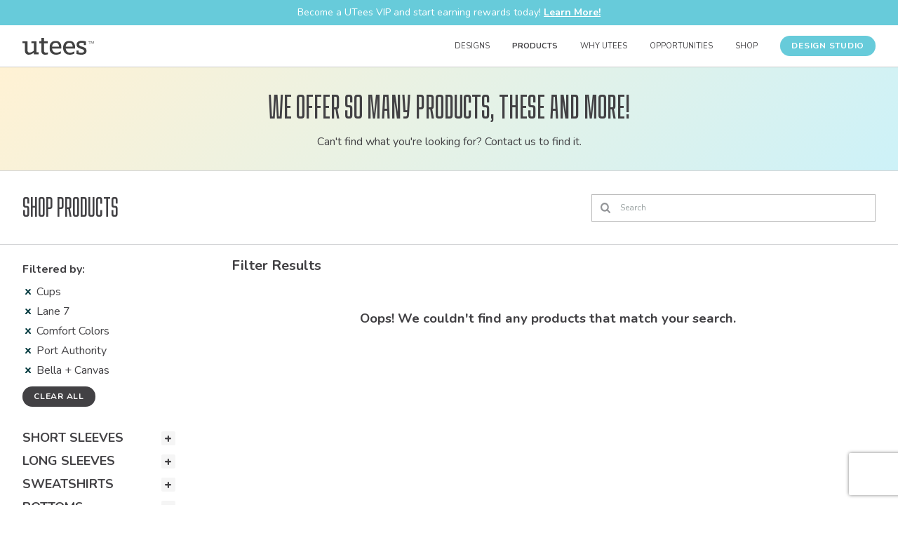

--- FILE ---
content_type: text/html; charset=UTF-8
request_url: https://universitytees.com/products?product_filter%5Bbrand_ids%5D%5B%5D=244&product_filter%5Bbrand_ids%5D%5B%5D=24&product_filter%5Bbrand_ids%5D%5B%5D=56&product_filter%5Bbrand_ids%5D%5B%5D=12&product_filter%5Bdepartment_ids%5D%5B%5D=82
body_size: 1884
content:
<!DOCTYPE html>
<html lang="en">
<head>
    <meta charset="utf-8">
    <meta name="viewport" content="width=device-width, initial-scale=1">
    <title></title>
    <style>
        body {
            font-family: "Arial";
        }
    </style>
    <script type="text/javascript">
    window.awsWafCookieDomainList = [];
    window.gokuProps = {
"key":"AQIDAHjcYu/GjX+QlghicBgQ/7bFaQZ+m5FKCMDnO+vTbNg96AH1Q5HNwNd7qjjKSrZjUukeAAAAfjB8BgkqhkiG9w0BBwagbzBtAgEAMGgGCSqGSIb3DQEHATAeBglghkgBZQMEAS4wEQQMfgpC+9noOqv6D5WhAgEQgDtFu65+OI9VbazoI71eV0vODu7/FNxdN/q+yY44WBCOiLEjuPajdxaNTxqbBo2uz8DtSa27r4Hpv79MjQ==",
          "iv":"CgAGjTRaGQAAAAip",
          "context":"AsEiPrhSMwfgU/hR6JSsAJtVXyaQSSZcV5YncoqEOropnr9z/DgNwvbEjf0h+MFgO+YhU2IvsIEA8jw+JfFwZtZ7slsvq8IxPWYT8QGKP3Knycb7Yv3l4SljJI7nyoJ3uO7gp1Mxr67QQnxhzESciBp9ge8zoUShM8PWo04/7nFT+5yBYLa/O87Qol4B/urfiF8iU2MxG45kawARaiYC4s789WrIlZrJHoFqC+tCc8YJKMNtyvy7bbW7WwxZT5KGxIQ3DPNVnwpcNs61j1AvDXzFyDnzfUVRvEUS117oqOwgB2KQlfECyJP2WJLCVVH0L4C7AjJcwc10h0ETygUyUenp03VROb6FhhQ4jpGBRYRqaIiIYolk/amd7W6V9XYo"
};
    </script>
    <script src="https://55d07c2a1266.bfdbd60b.us-east-2.token.awswaf.com/55d07c2a1266/88e1788ab17e/399e0c6ea0f1/challenge.js"></script>
</head>
<body>
    <div id="challenge-container"></div>
    <script type="text/javascript">
        AwsWafIntegration.saveReferrer();
        AwsWafIntegration.checkForceRefresh().then((forceRefresh) => {
            if (forceRefresh) {
                AwsWafIntegration.forceRefreshToken().then(() => {
                    window.location.reload(true);
                });
            } else {
                AwsWafIntegration.getToken().then(() => {
                    window.location.reload(true);
                });
            }
        });
    </script>
    <noscript>
        <h1>JavaScript is disabled</h1>
        In order to continue, we need to verify that you're not a robot.
        This requires JavaScript. Enable JavaScript and then reload the page.
    </noscript>
</body>
</html>

--- FILE ---
content_type: text/html; charset=utf-8
request_url: https://universitytees.com/products?product_filter%5Bbrand_ids%5D%5B%5D=244&product_filter%5Bbrand_ids%5D%5B%5D=24&product_filter%5Bbrand_ids%5D%5B%5D=56&product_filter%5Bbrand_ids%5D%5B%5D=12&product_filter%5Bdepartment_ids%5D%5B%5D=82
body_size: 15619
content:
<!DOCTYPE html>
<html lang='en'>
<head>
<title>Bulk Order Custom Apparel | University Tees</title>
<meta charset='utf-8'>
<meta content='index,follow' name='robots'>
<meta content='width=device-width, initial-scale=1.0' name='viewport'>
<meta content='#ffffff' name='theme-color'>
<meta content='Find bulk order apparel at University Tees! With these customizable bulk order products you and your group can seamlessly combine effortless style and custom designs.' name='description'>
<link href='https://universitytees.com/products' rel='canonical'>
<script async src='https://www.googletagmanager.com/gtag/js?id=G-2VN154QTJC'></script>
<script>
  window.dataLayer = window.dataLayer || [];
  function gtag(){dataLayer.push(arguments);}
  gtag('js', new Date());
  gtag('config', 'G-2VN154QTJC');
</script>


<meta content='1e21489f1ceb07e9bfddd873d001c04d' name='p:domain_verify'>
<meta content='ctu5nguwz3tqa1qghzvs3rjamth1in' name='facebook-domain-verification'>
<meta name="csrf-param" content="authenticity_token" />
<meta name="csrf-token" content="yoSyb47Y49A45sw-jFDoeiqWjTvBO6XkOAA2AlFviXvSxsUhsXiJIpWF5TZ4abRrhgdawEomcdj6bHv6BbfWhA" />
<link rel="stylesheet" href="https://assets-prod.universitytees.com/packs/css/application-cff8403e.css" media="all" />
<script src="https://www.google.com/recaptcha/api.js?render=6Ld6mP4fAAAAAIlS1U4NiR_B7AVUhJDYcHRm-wm8"></script>
<script>
//<![CDATA[
window.googleRecaptchaSiteKey = '6Ld6mP4fAAAAAIlS1U4NiR_B7AVUhJDYcHRm-wm8';

//]]>
</script><link href='https://fonts.googleapis.com' rel='preconnect'>
<link crossorigin='true' href='https://fonts.gstatic.com' rel='preconnect'>
<link href='https://fonts.googleapis.com/css2?family=Nunito:ital,wght@0,200..1000;1,200..1000&amp;display=swap' rel='stylesheet'>
<link href='https://use.typekit.net' rel='preconnect'>
<link href='https://use.typekit.net/yvr7bsb.css' rel='stylesheet'>
<link rel="apple-touch-icon" type="image/png" href="https://assets-prod.universitytees.com/packs/media/images/favicons/apple-touch-icon-57x57-7f65ad0b5ae233ebb735af45879b6c4a.png" sizes="57x57" />
<link rel="apple-touch-icon" type="image/png" href="https://assets-prod.universitytees.com/packs/media/images/favicons/apple-touch-icon-60x60-ef47a71354ae5b9193036970ae67ac48.png" sizes="60x60" />
<link rel="apple-touch-icon" type="image/png" href="https://assets-prod.universitytees.com/packs/media/images/favicons/apple-touch-icon-72x72-46289fc46f8b838a4391dffe7edaaf0a.png" sizes="72x72" />
<link rel="apple-touch-icon" type="image/png" href="https://assets-prod.universitytees.com/packs/media/images/favicons/apple-touch-icon-76x76-7d96360894900d8f6052f728c67d3722.png" sizes="76x76" />
<link rel="apple-touch-icon" type="image/png" href="https://assets-prod.universitytees.com/packs/media/images/favicons/apple-touch-icon-114x114-4e7f4b7caa310b0fb335838cef8ece94.png" sizes="114x114" />
<link rel="apple-touch-icon" type="image/png" href="https://assets-prod.universitytees.com/packs/media/images/favicons/apple-touch-icon-120x120-c6d2ce8c79c6c4d165da7a8436946e0e.png" sizes="120x120" />
<link rel="apple-touch-icon" type="image/png" href="https://assets-prod.universitytees.com/packs/media/images/favicons/apple-touch-icon-144x144-29bfb662aa99ad482e902e092706e044.png" sizes="144x144" />
<link rel="apple-touch-icon" type="image/png" href="https://assets-prod.universitytees.com/packs/media/images/favicons/apple-touch-icon-152x152-bf6065b6904f88748198c3cb50a58292.png" sizes="152x152" />
<link rel="apple-touch-icon" type="image/png" href="https://assets-prod.universitytees.com/packs/media/images/favicons/apple-touch-icon-180x180-fc93e04b23fa3425d8f5ce189790e1e6.png" sizes="180x180" />
<link rel="icon" type="image/png" href="https://assets-prod.universitytees.com/packs/media/images/favicons/favicon-16x16-212236e66fbe93b3b872440fb05c6407.png" sizes="16x16" />
<link rel="icon" type="image/png" href="https://assets-prod.universitytees.com/packs/media/images/favicons/favicon-32x32-8d41029ef386930c4f7fc667373c7f8a.png" sizes="32x32" />
<link rel="icon" type="image/png" href="https://assets-prod.universitytees.com/packs/media/images/favicons/favicon-96x96-e1b274a8716b6400752038fa570a81ad.png" sizes="96x96" />
<link rel="icon" type="image/png" href="https://assets-prod.universitytees.com/packs/media/images/favicons/favicon-160x160-fdc6cc1471fbfeb1b611d5beac97adcc.png" sizes="160x160" />
<link rel="icon" type="image/png" href="https://assets-prod.universitytees.com/packs/media/images/favicons/favicon-192x192-eb97f8d4e5b2ac7f8db37298021263da.png" sizes="192x192" />
<link rel="mask-icon" href="https://assets-prod.universitytees.com/packs/media/images/favicons/pinned-tab-icon-ffcd1763ba705aa9a3a2f555bd0bf22f.svg" color="#1a929d" />

<script>
  !function(f,b,e,v,n,t,s)
  {if(f.fbq)return;n=f.fbq=function(){n.callMethod?
  n.callMethod.apply(n,arguments):n.queue.push(arguments)};
  if(!f._fbq)f._fbq=n;n.push=n;n.loaded=!0;n.version='2.0';
  n.queue=[];t=b.createElement(e);t.async=!0;
  t.src=v;s=b.getElementsByTagName(e)[0];
  s.parentNode.insertBefore(t,s)}(window, document,'script',
  'https://connect.facebook.net/en_US/fbevents.js');
  fbq('init', '600803575258970');
  fbq('track', 'PageView');
</script>
<noscript>
<img height='1' src='https://www.facebook.com/tr?id=600803575258970&amp;ev=PageView&amp;noscript=1' style='display:none' width='1'>
</noscript>
<script async src='https://static.klaviyo.com/onsite/js/klaviyo.js?company_id=PPb9iL'></script>
<script async defer id='hs-script-loader' src='//js.hs-scripts.com/46859462.js' type='text/javascript'></script>

</head>
<body class='site-wrap'>
<a class="sr-only link-skipnav" href="#content">Skip to content</a>
<div id='modal'></div>
<header class='header' role='banner'>
<div class='banner full-bleed'>
<p class='mvn'>
Become a UTees VIP and start earning rewards today!
<a class="strong white" href="/rewards">Learn More!</a>
</p>
</div>

<div class='capped-width-container--full'>
<section class='header-logo'>
<a aria-label="Home" href="/"><img width="102" height="24" alt="University Tees" src="https://assets-prod.universitytees.com/packs/media/images/logo-mobile-2-134ea9c507a0da5c71b6b3097d2a4f57.svg" />
</a></section>
<nav class='header-nav' role='navigation'>
<div class='nav__item'>
<a href="/designs" class="header-nav-item " data-sub-nav="designs-sub-nav">Designs</a>
<div class='sub-nav' id='designs-sub-nav'>
<div class='navigation-grid pal'>
<div>
<h4 class='sub-nav__heading mtn'>
Trending
</h4>
<ul class='sub-nav__list'>
<li>
<a class="sub-nav__item" href="/designs/categories/trending/life-is-good">Life is Good</a>
</li>
</ul>
</div>
<div>
<h4 class='sub-nav__heading mtn'>
Sorority
</h4>
<ul class='sub-nav__list'>
<li>
<a class="sub-nav__item" href="/designs/categories/sorority/bid-day">Bid Day</a>
</li>
<li>
<a class="sub-nav__item" href="/designs/categories/sorority/big-little">Big Little</a>
</li>
<li>
<a class="sub-nav__item" href="/designs/categories/sorority/pr">PR</a>
</li>
<li>
<a class="sub-nav__item" href="/designs/categories/sorority/sisterhood">Sisterhood</a>
</li>
<li>
<a class="sub-nav__item" href="/designs/categories/sorority/recruitment">Recruitment</a>
</li>
</ul>
</div>
<div>
<h4 class='sub-nav__heading mtn'>
Fraternity
</h4>
<ul class='sub-nav__list'>
<li>
<a class="sub-nav__item" href="/designs/categories/fraternity/pr">PR</a>
</li>
<li>
<a class="sub-nav__item" href="/designs/categories/fraternity/rush">Rush</a>
</li>
</ul>
</div>
<div>
<h4 class='sub-nav__heading mtn'>
Events
</h4>
<ul class='sub-nav__list'>
<li>
<a class="sub-nav__item" href="/designs/categories/events/family-weekends">Family Weekends</a>
</li>
<li>
<a class="sub-nav__item" href="/designs/categories/events/game-day">Game Day</a>
</li>
<li>
<a class="sub-nav__item" href="/designs/categories/events/greek-formal">Greek Formal</a>
</li>
<li>
<a class="sub-nav__item" href="/designs/categories/events/greek-week">Greek Week</a>
</li>
<li>
<a class="sub-nav__item" href="/designs/categories/events/homecoming">Homecoming</a>
</li>
<li>
<a class="sub-nav__item" href="/designs/categories/events/philanthropy">Philanthropy</a>
</li>
<li>
<a class="sub-nav__item" href="/designs/categories/events/spring-break">Spring Break</a>
</li>
</ul>
</div>
<div>
<h4 class='sub-nav__heading mtn'>
Collegiate
</h4>
<ul class='sub-nav__list'>
<li>
<a class="sub-nav__item" href="/designs/categories/collegiate/campus">Trending on Campus</a>
</li>
<li>
<a class="sub-nav__item" href="/designs/categories/collegiate/clubs-and-organizations">Clubs and Organizations</a>
</li>
</ul>
</div>
<div>
<h4 class='sub-nav__heading mtn'>
Lifestyle
</h4>
<ul class='sub-nav__list'>
<li>
<a class="sub-nav__item" href="/designs/categories/lifestyle/life-is-good">Life is Good</a>
</li>
</ul>
</div>
<div>
<h4 class='sub-nav__heading mtn'>&nbsp;</h4>
<ul class='sub-nav__list'>
<li>
<a class="button button--clear" href="/designs">View All Designs</a>
</li>
<li>
<a class="button button--clear" href="/canva">Create with Canva</a>
</li>
</ul>
</div>
</div>
</div>
</div>
<div class='nav__item'>
<a href="/products" class="header-nav-item header-nav-item--current " data-sub-nav="products-sub-nav">Products</a>
<div class='sub-nav pal' id='products-sub-nav'>
<div class='row'>
<div class='col-3--m phs'>
<h4 class='sub-nav__heading mtn'>Products</h4>
<ul class='sub-nav__list'>
<li>
<a class="sub-nav__item" href="/products?product_filter%5Bdivision_ids%5D%5B%5D=13">Short Sleeves</a>
</li>
<li>
<a class="sub-nav__item" href="/products?product_filter%5Bdivision_ids%5D%5B%5D=11">Long Sleeves</a>
</li>
<li>
<a class="sub-nav__item" href="/products?product_filter%5Bdivision_ids%5D%5B%5D=14">Sweatshirts</a>
</li>
<li>
<a class="sub-nav__item" href="/products?product_filter%5Bdivision_ids%5D%5B%5D=10">Bottoms</a>
</li>
<li>
<a class="sub-nav__item" href="/products?product_filter%5Bdivision_ids%5D%5B%5D=9">Accessories</a>
</li>
<li>
<a class="sub-nav__item" href="/products?product_filter%5Bdivision_ids%5D%5B%5D=15">Tank Tops</a>
</li>
<li>
<a class="sub-nav__item" href="/products?product_filter%5Bdivision_ids%5D%5B%5D=12">Outerwear</a>
</li>
<li>
<a class="sub-nav__item" href="/products?product_filter%5Bdivision_ids%5D%5B%5D=17">Promo</a>
</li>
<li>
<a class="sub-nav__item" href="/products?product_filter%5Bdivision_ids%5D%5B%5D=18">Dresses</a>
</li>
</ul>
</div>
<div class='col-3--m phs'>
<h4 class='sub-nav__heading mtn'>Collections</h4>
<ul class='sub-nav__list mbm'>
<li>
<a class="sub-nav__item" href="/products?product_filter%5Bproduct_collection_ids%5D%5B%5D=33">Corporate Casual</a>
</li>
<li>
<a class="sub-nav__item" href="/products?product_filter%5Bproduct_collection_ids%5D%5B%5D=36">Fall Recruitment Styles </a>
</li>
<li>
<a class="sub-nav__item" href="/products?product_filter%5Bproduct_collection_ids%5D%5B%5D=39">New Winter 2026</a>
</li>
<li>
<a class="sub-nav__item" href="/products?product_filter%5Bproduct_collection_ids%5D%5B%5D=35">Popular Accessories</a>
</li>
<li>
<a class="sub-nav__item" href="/products?product_filter%5Bproduct_collection_ids%5D%5B%5D=32">Retail</a>
</li>
<li>
<a class="sub-nav__item" href="/products?product_filter%5Bproduct_collection_ids%5D%5B%5D=30">University Tees Essentials Collection</a>
</li>
</ul>
</div>
<div class='col-3--m phs'>
<h4 class='sub-nav__heading mtn'>Brands</h4>
<ul class='sub-nav__list'>
<li>
<a class="sub-nav__item" href="/products?product_filter%5Bbrand_ids%5D%5B%5D=1">Adams</a>
</li>
<li>
<a class="sub-nav__item" href="/products?product_filter%5Bbrand_ids%5D%5B%5D=5">American Apparel</a>
</li>
<li>
<a class="sub-nav__item" href="/products?product_filter%5Bbrand_ids%5D%5B%5D=250">As Colour</a>
</li>
<li>
<a class="sub-nav__item" href="/products?product_filter%5Bbrand_ids%5D%5B%5D=149">Athletic Knit</a>
</li>
<li>
<a class="sub-nav__item" href="/products?product_filter%5Bbrand_ids%5D%5B%5D=7">Augusta</a>
</li>
<li>
<a class="sub-nav__item" href="/products?product_filter%5Bbrand_ids%5D%5B%5D=12">Bella + Canvas</a>
</li>
<li>
<a class="sub-nav__item" href="/products?product_filter%5Bbrand_ids%5D%5B%5D=13">Boxercraft</a>
</li>
</ul>
<ul class='sub-nav__list mtm'>
<li>
<a class="underline" href="/products">View All Brands</a>
</li>
</ul>
</div>
<div class='col-3--m phs'>
<a class="image-tile-link" href="/essentials"><img class="image-cover u-border-radius-xs" width="624" height="328" src="https://assets-prod.universitytees.com/packs/media/images/redesign-images/misc/nav-image-05-9e5a6fb1541d0e29f51c597205e95e89.webp" />
<div class='image-tile-link__content'>
<div class='heading-cofo c-heading-2'>
UTees Exclusive Brand
</div>
<div>
<span class='button button--alt'>Explore Essentials</span>
</div>
</div>
</a></div>
</div>
</div>
</div>
<div class='nav__item'>
<a href="#" class="header-nav-item header-nav-item--static" data-sub-nav="why-utees-sub-nav">Why UTees</a>
<div class='sub-nav' id='why-utees-sub-nav'>
<div class='row pal'>
<div class='col-3--m phs'>
<h3 class='sub-nav__heading mtn'>Who We Are</h3>
<ul class='sub-nav__list'>
<li>
<a class="sub-nav__item" href="/sorority">Sorority</a>
</li>
<li>
<a class="sub-nav__item" href="/fraternity">Fraternity</a>
</li>
<li>
<a class="sub-nav__item" href="/collegiate"><span class="translation_missing" title="translation missing: en.header.navigation.collegiate">Collegiate</span></a>
</li>
<li>
<a class="sub-nav__item" href="/campuscore"><span class="translation_missing" title="translation missing: en.header.navigation.higher_ed">Higher Ed</span></a>
</li>
<li>
<a class="sub-nav__item" href="/business"><span class="translation_missing" title="translation missing: en.header.navigation.business">Business</span></a>
</li>
<li>
<a class="sub-nav__item" href="/contract-sales"><span class="translation_missing" title="translation missing: en.header.navigation.contract_sales">Contract Sales</span></a>
</li>
<li>
<a class="sub-nav__item" href="/about">About Us</a>
</li>
<li>
<a class="sub-nav__item" href="/how-group-ordering-works">Group Ordering 101</a>
</li>
</ul>
</div>
<div class='col-3--m phs'>
<h3 class='sub-nav__heading mtn'>Offers</h3>
<ul class='sub-nav__list'>
<li>
<a class="sub-nav__item" href="/rewards">VIP Rewards</a>
</li>
<li>
<a class="sub-nav__item" href="/promotions">Promotions</a>
</li>
</ul>
</div>
<div class='col-3--m phs'>
<h3 class='sub-nav__heading mtn'>Inspiration</h3>
<ul class='sub-nav__list'>
<li>
<a target="_blank" rel="noreferrer" class="sub-nav__item" href="https://www.blog.universitytees.com/lookbook/fraternity">Fraternity Lookbook</a>
</li>
<li>
<a target="_blank" rel="noreferrer" class="sub-nav__item" href="https://www.blog.universitytees.com/lookbook/nongreek">Collegiate Lookbook</a>
</li>
<li>
<a target="_blank" rel="noreferrer" class="sub-nav__item" href="https://www.blog.universitytees.com/lookbook/seaside-summer">Seaside Summer</a>
</li>
<li>
<a target="_blank" rel="noreferrer" class="sub-nav__item" href="https://www.blog.universitytees.com/a-cut-above">A Cut Above the Rest</a>
</li>
<li>
<a target="_blank" rel="noreferrer" class="sub-nav__item" href="http://blog.universitytees.com/lookbook/pretty-in-pink">Pretty in Pink</a>
</li>
<li>
<a target="_blank" rel="noreferrer" class="sub-nav__item" href="https://www.blog.universitytees.com/lookbook/make-a-racquet">Make a Racquet</a>
</li>
<li>
<a target="_blank" rel="noreferrer" class="button button--clear" href="https://www.blog.universitytees.com">Explore the Blog</a>
</li>
</ul>
</div>
<div class='col-3--m phs'>
<a class="image-tile-link" href="https://www.blog.universitytees.com/a-cut-above"><img class="image-cover u-border-radius-xs" width="624" height="328" src="https://assets-prod.universitytees.com/packs/media/images/redesign-images/misc/nav-image-04-c84d9ae5c8f0c192c39cf2105647b348.webp" />
<div class='image-tile-link__content'>
<div class='heading-cofo c-heading-2'>
A Cut Above the Rest
</div>
<div>
<span class='button button--alt'>See How We Stand Out</span>
</div>
</div>
</a></div>
</div>
</div>
</div>
<div class='nav__item'>
<a href="#" class="header-nav-item header-nav-item--static" data-sub-nav="student-opps-sub-nav">Opportunities</a>
<div class='sub-nav' id='student-opps-sub-nav'>
<div class='grid-4 paxl'>
<a class="image-tile-link" href="/campus-managers"><img class="image-cover u-border-radius-xs" width="624" height="328" src="https://assets-prod.universitytees.com/packs/media/images/redesign-images/misc/nav-image-01-1b022826a82301519191f1da2ddb8e86.webp" />
<div class='image-tile-link__content'>
<div class='heading-cofo c-heading-2'>
Campus
<br>
Managers™
</div>
<div>
<span class='button button--alt'>Start Selling</span>
</div>
</div>
</a><a class="image-tile-link" href="/marketing-affiliate"><img class="image-cover u-border-radius-xs" width="624" height="328" src="https://assets-prod.universitytees.com/packs/media/images/redesign-images/misc/nav-image-02-41cd55bdd6f54bc00f0b89a04d5e9f85.webp" />
<div class='image-tile-link__content'>
<div class='heading-cofo c-heading-2'>
Marketing
<br>
Affiliates
</div>
<div>
<span class='button button--alt'>Apply Now</span>
</div>
</div>
</a><a class="image-tile-link" href="https://www.blog.universitytees.com/internship"><img class="image-cover u-border-radius-xs" width="624" height="328" src="https://assets-prod.universitytees.com/packs/media/images/redesign-images/misc/nav-image-03-aa281674142d5ed7deb33bb2db072a66.webp" />
<div class='image-tile-link__content'>
<div class='heading-cofo c-heading-2'>
Apply for
<br>
Internship
</div>
<div>
<span class='button button--alt'>Learn More</span>
</div>
</div>
</a><div>
<h3 class='sub-nav__heading mtn'>Work with Us</h3>
<ul class='sub-nav__list'>
<li>
<a class="sub-nav__item" href="/collabs">Collab with UTees</a>
</li>
<li>
<a class="sub-nav__item" href="/influencer-merch">Influencer Merch</a>
</li>
<li>
<a class="sub-nav__item" href="/collabs/life-is-good">UTees X Life is Good</a>
</li>
<li>
<a class="sub-nav__item" href="/canva">UTees X Canva</a>
</li>
</ul>
</div>
</div>
</div>
</div>
<div class='nav__item'>
<a href="https://shop.universitytees.com" class="header-nav-item header-nav-item--static" target="_blank" rel="noreferrer">Shop</a>
</div>
<div class='nav__item' id='desktop-wizard-button'></div>
</nav>
</div>
</header>
<header class='header-mobile' role='banner'>
<div class='banner full-bleed'>
<p class='mvn'>
Become a UTees VIP and start earning rewards today!
<a class="strong white" href="/rewards">Learn More!</a>
</p>
</div>

<div class='header-mobile__cta'>
<div id='mobile-wizard-button'></div>
</div>
<div class='header-mobile__lower'>
<div class='header-logo'>
<a aria-label="Home" href="/"><img width="102" height="24" alt="University Tees" src="https://assets-prod.universitytees.com/packs/media/images/logo-mobile-2-134ea9c507a0da5c71b6b3097d2a4f57.svg" />
</a></div>
<button aria-label='Open Menu' class='js-menu-trigger hamburger-icon' type='button'></button>
<nav class='js-menu sliding-panel-content' role='navigation'>
<div class='row row-reverse'>
<div class='mvm mrm'>
<button aria-label='Close Menu' class='close-icon js-menu-trigger' type='button'></button>
</div>
</div>
<div class='mobile-nav'>
<details class='mobile-nav__item'>
<summary class='phm pvs mobile-nav__marker uppercase'>Designs</summary>
<div class='mobile-nav__sub-nav stack stack--small'>
<details>
<summary class='mobile-nav__marker small uppercase strong'>Trending</summary>
<ul class='list-unstyled mvm plm stack'>
<li class='small'>
<a href="/designs/categories/trending/life-is-good">Life is Good</a>
</li>
</ul>
</details>
<details>
<summary class='mobile-nav__marker small uppercase strong'>Sorority</summary>
<ul class='list-unstyled mvm plm stack'>
<li class='small'>
<a href="/designs/categories/sorority/bid-day">Bid Day</a>
</li>
<li class='small'>
<a href="/designs/categories/sorority/big-little">Big Little</a>
</li>
<li class='small'>
<a href="/designs/categories/sorority/pr">PR</a>
</li>
<li class='small'>
<a href="/designs/categories/sorority/sisterhood">Sisterhood</a>
</li>
<li class='small'>
<a href="/designs/categories/sorority/recruitment">Recruitment</a>
</li>
</ul>
</details>
<details>
<summary class='mobile-nav__marker small uppercase strong'>Fraternity</summary>
<ul class='list-unstyled mvm plm stack'>
<li class='small'>
<a href="/designs/categories/fraternity/pr">PR</a>
</li>
<li class='small'>
<a href="/designs/categories/fraternity/rush">Rush</a>
</li>
</ul>
</details>
<details>
<summary class='mobile-nav__marker small uppercase strong'>Events</summary>
<ul class='list-unstyled mvm plm stack'>
<li class='small'>
<a href="/designs/categories/events/family-weekends">Family Weekends</a>
</li>
<li class='small'>
<a href="/designs/categories/events/game-day">Game Day</a>
</li>
<li class='small'>
<a href="/designs/categories/events/greek-formal">Greek Formal</a>
</li>
<li class='small'>
<a href="/designs/categories/events/greek-week">Greek Week</a>
</li>
<li class='small'>
<a href="/designs/categories/events/homecoming">Homecoming</a>
</li>
<li class='small'>
<a href="/designs/categories/events/philanthropy">Philanthropy</a>
</li>
<li class='small'>
<a href="/designs/categories/events/spring-break">Spring Break</a>
</li>
</ul>
</details>
<details>
<summary class='mobile-nav__marker small uppercase strong'>Collegiate</summary>
<ul class='list-unstyled mvm plm stack'>
<li class='small'>
<a href="/designs/categories/collegiate/campus">Trending on Campus</a>
</li>
<li class='small'>
<a href="/designs/categories/collegiate/clubs-and-organizations">Clubs and Organizations</a>
</li>
</ul>
</details>
<details>
<summary class='mobile-nav__marker small uppercase strong'>Lifestyle</summary>
<ul class='list-unstyled mvm plm stack'>
<li class='small'>
<a href="/designs/categories/lifestyle/life-is-good">Life is Good</a>
</li>
</ul>
</details>
<ul class='list-unstyled stack stack--small mtm'>
<li>
<a class="button button--alt button--full" style="min-height: auto;" href="/designs">View All Designs</a>
</li>
<li>
<a class="button button--alt button--full" style="min-height: auto;" href="/canva">Create with Canva</a>
</li>
</ul>
</div>
</details>
<details class='mobile-nav__item'>
<summary class='phm pvs mobile-nav__marker uppercase'>Products</summary>
<div class='mobile-nav__sub-nav stack stack--small'>
<details>
<summary class='mobile-nav__marker small uppercase strong'>Products</summary>
<ul class='list-unstyled mvm plm stack'>
<li class='small'>
<a href="/products?product_filter%5Bdivision_ids%5D%5B%5D=13">Short Sleeves</a>
</li>
<li class='small'>
<a href="/products?product_filter%5Bdivision_ids%5D%5B%5D=11">Long Sleeves</a>
</li>
<li class='small'>
<a href="/products?product_filter%5Bdivision_ids%5D%5B%5D=14">Sweatshirts</a>
</li>
<li class='small'>
<a href="/products?product_filter%5Bdivision_ids%5D%5B%5D=10">Bottoms</a>
</li>
<li class='small'>
<a href="/products?product_filter%5Bdivision_ids%5D%5B%5D=9">Accessories</a>
</li>
<li class='small'>
<a href="/products?product_filter%5Bdivision_ids%5D%5B%5D=15">Tank Tops</a>
</li>
<li class='small'>
<a href="/products?product_filter%5Bdivision_ids%5D%5B%5D=12">Outerwear</a>
</li>
<li class='small'>
<a href="/products?product_filter%5Bdivision_ids%5D%5B%5D=17">Promo</a>
</li>
<li class='small'>
<a href="/products?product_filter%5Bdivision_ids%5D%5B%5D=18">Dresses</a>
</li>
</ul>
</details>
<details>
<summary class='mobile-nav__marker small uppercase strong'>Collections</summary>
<ul class='list-unstyled mvm plm stack'>
<li class='small'>
<a href="/products?product_filter%5Bproduct_collection_ids%5D%5B%5D=33">Corporate Casual</a>
</li>
<li class='small'>
<a href="/products?product_filter%5Bproduct_collection_ids%5D%5B%5D=36">Fall Recruitment Styles </a>
</li>
<li class='small'>
<a href="/products?product_filter%5Bproduct_collection_ids%5D%5B%5D=39">New Winter 2026</a>
</li>
<li class='small'>
<a href="/products?product_filter%5Bproduct_collection_ids%5D%5B%5D=35">Popular Accessories</a>
</li>
<li class='small'>
<a href="/products?product_filter%5Bproduct_collection_ids%5D%5B%5D=32">Retail</a>
</li>
<li class='small'>
<a href="/products?product_filter%5Bproduct_collection_ids%5D%5B%5D=30">University Tees Essentials Collection</a>
</li>
</ul>
</details>
<details>
<summary class='mobile-nav__marker small uppercase strong'>Brands</summary>
<ul class='list-unstyled mvm plm stack'>
<li class='small'>
<a href="/products?product_filter%5Bbrand_ids%5D%5B%5D=1">Adams</a>
</li>
<li class='small'>
<a href="/products?product_filter%5Bbrand_ids%5D%5B%5D=5">American Apparel</a>
</li>
<li class='small'>
<a href="/products?product_filter%5Bbrand_ids%5D%5B%5D=250">As Colour</a>
</li>
<li class='small'>
<a href="/products?product_filter%5Bbrand_ids%5D%5B%5D=149">Athletic Knit</a>
</li>
<li class='small'>
<a href="/products?product_filter%5Bbrand_ids%5D%5B%5D=7">Augusta</a>
</li>
<li class='small'>
<a href="/products?product_filter%5Bbrand_ids%5D%5B%5D=12">Bella + Canvas</a>
</li>
<li class='small'>
<a href="/products?product_filter%5Bbrand_ids%5D%5B%5D=13">Boxercraft</a>
</li>
<li class='small'>
<a class="button button--alt button--full" href="/products">View All Brands</a>
</li>
</ul>
</details>
<ul class='list-unstyled stack stack--small mtm'>
<li>
<a class="button button--alt button--full" style="min-height: auto;" href="/essentials">View Essentials Collection</a>
</li>
<li>
<a class="button button--alt button--full" style="min-height: auto;" href="/products">View All Products</a>
</li>
</ul>
</div>
</details>
<details class='mobile-nav__item'>
<summary class='phm pvs mobile-nav__marker uppercase'>Why UTees</summary>
<div class='mobile-nav__sub-nav stack stack--small'>
<details>
<summary class='mobile-nav__marker small uppercase strong'>Who We Are</summary>
<ul class='list-unstyled mvm plm stack'>
<li class='small'>
<a href="/sorority">Sorority</a>
</li>
<li class='small'>
<a href="/fraternity">Fraternity</a>
</li>
<li class='small'>
<a href="/collegiate"><span class="translation_missing" title="translation missing: en.header.navigation.collegiate">Collegiate</span></a>
</li>
<li class='small'>
<a href="/campuscore"><span class="translation_missing" title="translation missing: en.header.navigation.higher_ed">Higher Ed</span></a>
</li>
<li class='small'>
<a href="/business"><span class="translation_missing" title="translation missing: en.header.navigation.business">Business</span></a>
</li>
<li class='small'>
<a href="/contract-sales"><span class="translation_missing" title="translation missing: en.header.navigation.contract_sales">Contract Sales</span></a>
</li>
<li class='small'>
<a href="/about">About Us</a>
</li>
<li class='small'>
<a href="/how-group-ordering-works">Group Ordering 101</a>
</li>
</ul>
</details>
<details>
<summary class='mobile-nav__marker small uppercase strong'>Offers</summary>
<ul class='list-unstyled mvm plm stack'>
<li class='small'>
<a href="/rewards">VIP Rewards</a>
</li>
<li class='small'>
<a href="/promotions">Promotions</a>
</li>
</ul>
</details>
<details>
<summary class='mobile-nav__marker small uppercase strong'>Inspiration</summary>
<ul class='list-unstyled mvm plm stack'>
<li class='small'>
<a target="_blank" rel="noreferrer" href="https://www.blog.universitytees.com/lookbook/fraternity">Fraternity Lookbook</a>
</li>
<li class='small'>
<a target="_blank" rel="noreferrer" href="https://www.blog.universitytees.com/lookbook/nongreek">Collegiate Lookbook</a>
</li>
<li class='small'>
<a target="_blank" rel="noreferrer" href="https://www.blog.universitytees.com/lookbook/seaside-summer">Seaside Summer</a>
</li>
<li class='small'>
<a target="_blank" rel="noreferrer" href="https://www.blog.universitytees.com/a-cut-above">A Cut Above the Rest</a>
</li>
<li class='small'>
<a target="_blank" rel="noreferrer" href="http://blog.universitytees.com/lookbook/pretty-in-pink">Pretty in Pink</a>
</li>
<li class='small'>
<a target="_blank" rel="noreferrer" href="https://www.blog.universitytees.com/lookbook/make-a-racquet">Make a Racquet</a>
</li>
<li class='small'>
<a target="_blank" rel="noreferrer" href="https://www.blog.universitytees.com/lookbook">All Lookbooks</a>
</li>
</ul>
</details>
<a target="_blank" rel="noreferrer" class="button button--alt button--full" style="min-height: auto;" href="https://www.blog.universitytees.com"><span class='u-text-box-trim'>Explore the Blog</span>
</a></div>
</details>
<details class='mobile-nav__item'>
<summary class='mobile-nav__marker uppercase phm pvs'>Opportunites</summary>
<div class='mobile-nav__sub-nav stack'>
<p class='small uppercase strong divider-bottom'>Work with Us</p>
<a class="small uppercase strong" href="/campus-managers">Campus Managers™</a>
<a class="small uppercase strong" href="/marketing-affiliate">Marketing Affiliates</a>
<a class="small uppercase strong" href="https://www.blog.universitytees.com/internship">Apply for Internship</a>
</div>
</details>
<a class="mobile-nav__item phm pvs uppercase" target="_blank" rel="noreferrer" href="https://shop.universitytees.com">Shop</a>
<a class="mobile-nav__item phm pvs uppercase" href="/about">About Us</a>
<a class="mobile-nav__item phm pvs uppercase" href="/contact">Contact Us</a>
</div>
</nav>
</div>
<div class='js-menu-screen sliding-panel-fade-screen'></div>
<div class='js-filter-menu-screen sliding-panel-fade-screen'></div>
</header>

<main id='content' role='main'>
<div class='capped-width-container--full'>
<section class='full-bleed divider-bottom'>
<div class='bg-yellow-blue-gradient--angled'>
<div class='centered-column phxl pvl pvm--m centered'>
<h1 class='is-hidden-visually'>Customizable bulk order apparel</h1>
<div class='stack'>
<p class='heading-base c-heading-1 heading-heavy heading-cofo mtn mbm'>
We offer so many products, these and more!
</p>
<p class='mbn lh-compact'>
Can't find what you're looking for? Contact us to find it.
</p>
</div>
</div>
</div>
</section>
<div class='row pal' id='products'>
<div class='row row-pushed row-centered'>
<div class='col-8--m'>
<h2 class='c-heading-cofo-md mvn'>Shop Products</h2>
</div>
<div class='col-4--m'>
<form action="/products#products" accept-charset="UTF-8" method="get"><input value="" placeholder="Search" class="input-search form-full" data-auto-submit="" aria-label="Search" type="text" name="product_filter[search]" id="product_filter_search" />
</form></div>
</div>
</div>
<div class='main-section divider-top'>
<div class='sidebar-section'>
<div class='filter-menu-content js-filter-menu'>
<button aria-label='Close Menu' class='close-icon js-filter-trigger' type='button'></button>
<div class='filters'>
<div class='divider-bottom-2 pll pbm mbm'>
<h4 class='mts mbs heading-bold'>
Filtered by:
</h4>
<div class='row current-filters'>
<a class="current-filter-link block row" rel="nofollow" href="/products?product_filter%5Bbrand_ids%5D%5B%5D=244&amp;product_filter%5Bbrand_ids%5D%5B%5D=24&amp;product_filter%5Bbrand_ids%5D%5B%5D=56&amp;product_filter%5Bbrand_ids%5D%5B%5D=12#products"><img width="8" class="mrs" src="https://assets-prod.universitytees.com/packs/media/images/icons/icon-x-03af5556a54d6dbe405f67c2af2f2f44.svg" />Cups</a>
<a class="current-filter-link block row" rel="nofollow" href="/products?product_filter%5Bbrand_ids%5D%5B%5D=24&amp;product_filter%5Bbrand_ids%5D%5B%5D=56&amp;product_filter%5Bbrand_ids%5D%5B%5D=12&amp;product_filter%5Bdepartment_ids%5D%5B%5D=82#products"><img width="8" class="mrs" src="https://assets-prod.universitytees.com/packs/media/images/icons/icon-x-03af5556a54d6dbe405f67c2af2f2f44.svg" />Lane 7</a>
<a class="current-filter-link block row" rel="nofollow" href="/products?product_filter%5Bbrand_ids%5D%5B%5D=244&amp;product_filter%5Bbrand_ids%5D%5B%5D=56&amp;product_filter%5Bbrand_ids%5D%5B%5D=12&amp;product_filter%5Bdepartment_ids%5D%5B%5D=82#products"><img width="8" class="mrs" src="https://assets-prod.universitytees.com/packs/media/images/icons/icon-x-03af5556a54d6dbe405f67c2af2f2f44.svg" />Comfort Colors</a>
<a class="current-filter-link block row" rel="nofollow" href="/products?product_filter%5Bbrand_ids%5D%5B%5D=244&amp;product_filter%5Bbrand_ids%5D%5B%5D=24&amp;product_filter%5Bbrand_ids%5D%5B%5D=12&amp;product_filter%5Bdepartment_ids%5D%5B%5D=82#products"><img width="8" class="mrs" src="https://assets-prod.universitytees.com/packs/media/images/icons/icon-x-03af5556a54d6dbe405f67c2af2f2f44.svg" />Port Authority</a>
<a class="current-filter-link block row" rel="nofollow" href="/products?product_filter%5Bbrand_ids%5D%5B%5D=244&amp;product_filter%5Bbrand_ids%5D%5B%5D=24&amp;product_filter%5Bbrand_ids%5D%5B%5D=56&amp;product_filter%5Bdepartment_ids%5D%5B%5D=82#products"><img width="8" class="mrs" src="https://assets-prod.universitytees.com/packs/media/images/icons/icon-x-03af5556a54d6dbe405f67c2af2f2f44.svg" />Bella + Canvas</a>
<a class="button button--xs mts" href="/products">Clear all</a>
</div>
</div>
</div>
<div class='filter-list mbm'>
<details>
<summary class='filter-heading accordion-header pan pbs'>
Short Sleeves
</summary>
<ul class='sub-filter-list'>
<li class=''>
<a class="row row-centered" rel="nofollow" href="/products?product_filter%5Bbrand_ids%5D%5B%5D=244&amp;product_filter%5Bbrand_ids%5D%5B%5D=24&amp;product_filter%5Bbrand_ids%5D%5B%5D=56&amp;product_filter%5Bbrand_ids%5D%5B%5D=12&amp;product_filter%5Bdivision_ids%5D%5B%5D=13#products">All Styles</a>
</li>
<li class=''>
<a class="row row-centered" rel="nofollow" href="/products?product_filter%5Bbrand_ids%5D%5B%5D=244&amp;product_filter%5Bbrand_ids%5D%5B%5D=24&amp;product_filter%5Bbrand_ids%5D%5B%5D=56&amp;product_filter%5Bbrand_ids%5D%5B%5D=12&amp;product_filter%5Bdepartment_ids%5D%5B%5D=82&amp;product_filter%5Bdepartment_ids%5D%5B%5D=54#products">Crew Necks</a>
</li>
<li class=''>
<a class="row row-centered" rel="nofollow" href="/products?product_filter%5Bbrand_ids%5D%5B%5D=244&amp;product_filter%5Bbrand_ids%5D%5B%5D=24&amp;product_filter%5Bbrand_ids%5D%5B%5D=56&amp;product_filter%5Bbrand_ids%5D%5B%5D=12&amp;product_filter%5Bdepartment_ids%5D%5B%5D=82&amp;product_filter%5Bdepartment_ids%5D%5B%5D=55#products">Henleys</a>
</li>
<li class=''>
<a class="row row-centered" rel="nofollow" href="/products?product_filter%5Bbrand_ids%5D%5B%5D=244&amp;product_filter%5Bbrand_ids%5D%5B%5D=24&amp;product_filter%5Bbrand_ids%5D%5B%5D=56&amp;product_filter%5Bbrand_ids%5D%5B%5D=12&amp;product_filter%5Bdepartment_ids%5D%5B%5D=82&amp;product_filter%5Bdepartment_ids%5D%5B%5D=56#products">Pocket Tees</a>
</li>
<li class=''>
<a class="row row-centered" rel="nofollow" href="/products?product_filter%5Bbrand_ids%5D%5B%5D=244&amp;product_filter%5Bbrand_ids%5D%5B%5D=24&amp;product_filter%5Bbrand_ids%5D%5B%5D=56&amp;product_filter%5Bbrand_ids%5D%5B%5D=12&amp;product_filter%5Bdepartment_ids%5D%5B%5D=82&amp;product_filter%5Bdepartment_ids%5D%5B%5D=57#products">Polos</a>
</li>
<li class=''>
<a class="row row-centered" rel="nofollow" href="/products?product_filter%5Bbrand_ids%5D%5B%5D=244&amp;product_filter%5Bbrand_ids%5D%5B%5D=24&amp;product_filter%5Bbrand_ids%5D%5B%5D=56&amp;product_filter%5Bbrand_ids%5D%5B%5D=12&amp;product_filter%5Bdepartment_ids%5D%5B%5D=82&amp;product_filter%5Bdepartment_ids%5D%5B%5D=53#products">V Necks</a>
</li>
</ul>
</details>
<details>
<summary class='filter-heading accordion-header pan pbs'>
Long Sleeves
</summary>
<ul class='sub-filter-list'>
<li class=''>
<a class="row row-centered" rel="nofollow" href="/products?product_filter%5Bbrand_ids%5D%5B%5D=244&amp;product_filter%5Bbrand_ids%5D%5B%5D=24&amp;product_filter%5Bbrand_ids%5D%5B%5D=56&amp;product_filter%5Bbrand_ids%5D%5B%5D=12&amp;product_filter%5Bdivision_ids%5D%5B%5D=11#products">All Styles</a>
</li>
<li class=''>
<a class="row row-centered" rel="nofollow" href="/products?product_filter%5Bbrand_ids%5D%5B%5D=244&amp;product_filter%5Bbrand_ids%5D%5B%5D=24&amp;product_filter%5Bbrand_ids%5D%5B%5D=56&amp;product_filter%5Bbrand_ids%5D%5B%5D=12&amp;product_filter%5Bdepartment_ids%5D%5B%5D=82&amp;product_filter%5Bdepartment_ids%5D%5B%5D=61#products">Crew Necks</a>
</li>
<li class=''>
<a class="row row-centered" rel="nofollow" href="/products?product_filter%5Bbrand_ids%5D%5B%5D=244&amp;product_filter%5Bbrand_ids%5D%5B%5D=24&amp;product_filter%5Bbrand_ids%5D%5B%5D=56&amp;product_filter%5Bbrand_ids%5D%5B%5D=12&amp;product_filter%5Bdepartment_ids%5D%5B%5D=82&amp;product_filter%5Bdepartment_ids%5D%5B%5D=66#products">Henleys</a>
</li>
<li class=''>
<a class="row row-centered" rel="nofollow" href="/products?product_filter%5Bbrand_ids%5D%5B%5D=244&amp;product_filter%5Bbrand_ids%5D%5B%5D=24&amp;product_filter%5Bbrand_ids%5D%5B%5D=56&amp;product_filter%5Bbrand_ids%5D%5B%5D=12&amp;product_filter%5Bdepartment_ids%5D%5B%5D=82&amp;product_filter%5Bdepartment_ids%5D%5B%5D=64#products">Pocket Tees</a>
</li>
</ul>
</details>
<details>
<summary class='filter-heading accordion-header pan pbs'>
Sweatshirts
</summary>
<ul class='sub-filter-list'>
<li class=''>
<a class="row row-centered" rel="nofollow" href="/products?product_filter%5Bbrand_ids%5D%5B%5D=244&amp;product_filter%5Bbrand_ids%5D%5B%5D=24&amp;product_filter%5Bbrand_ids%5D%5B%5D=56&amp;product_filter%5Bbrand_ids%5D%5B%5D=12&amp;product_filter%5Bdivision_ids%5D%5B%5D=14#products">All Styles</a>
</li>
<li class=''>
<a class="row row-centered" rel="nofollow" href="/products?product_filter%5Bbrand_ids%5D%5B%5D=244&amp;product_filter%5Bbrand_ids%5D%5B%5D=24&amp;product_filter%5Bbrand_ids%5D%5B%5D=56&amp;product_filter%5Bbrand_ids%5D%5B%5D=12&amp;product_filter%5Bdepartment_ids%5D%5B%5D=82&amp;product_filter%5Bdepartment_ids%5D%5B%5D=67#products">1/4 Zips</a>
</li>
<li class=''>
<a class="row row-centered" rel="nofollow" href="/products?product_filter%5Bbrand_ids%5D%5B%5D=244&amp;product_filter%5Bbrand_ids%5D%5B%5D=24&amp;product_filter%5Bbrand_ids%5D%5B%5D=56&amp;product_filter%5Bbrand_ids%5D%5B%5D=12&amp;product_filter%5Bdepartment_ids%5D%5B%5D=82&amp;product_filter%5Bdepartment_ids%5D%5B%5D=68#products">Crew Necks</a>
</li>
<li class=''>
<a class="row row-centered" rel="nofollow" href="/products?product_filter%5Bbrand_ids%5D%5B%5D=244&amp;product_filter%5Bbrand_ids%5D%5B%5D=24&amp;product_filter%5Bbrand_ids%5D%5B%5D=56&amp;product_filter%5Bbrand_ids%5D%5B%5D=12&amp;product_filter%5Bdepartment_ids%5D%5B%5D=82&amp;product_filter%5Bdepartment_ids%5D%5B%5D=70#products">Full Zips</a>
</li>
<li class=''>
<a class="row row-centered" rel="nofollow" href="/products?product_filter%5Bbrand_ids%5D%5B%5D=244&amp;product_filter%5Bbrand_ids%5D%5B%5D=24&amp;product_filter%5Bbrand_ids%5D%5B%5D=56&amp;product_filter%5Bbrand_ids%5D%5B%5D=12&amp;product_filter%5Bdepartment_ids%5D%5B%5D=82&amp;product_filter%5Bdepartment_ids%5D%5B%5D=69#products">Hoodies &amp; Cowl Necks</a>
</li>
</ul>
</details>
<details>
<summary class='filter-heading accordion-header pan pbs'>
Bottoms
</summary>
<ul class='sub-filter-list'>
<li class=''>
<a class="row row-centered" rel="nofollow" href="/products?product_filter%5Bbrand_ids%5D%5B%5D=244&amp;product_filter%5Bbrand_ids%5D%5B%5D=24&amp;product_filter%5Bbrand_ids%5D%5B%5D=56&amp;product_filter%5Bbrand_ids%5D%5B%5D=12&amp;product_filter%5Bdivision_ids%5D%5B%5D=10#products">All Styles</a>
</li>
<li class=''>
<a class="row row-centered" rel="nofollow" href="/products?product_filter%5Bbrand_ids%5D%5B%5D=244&amp;product_filter%5Bbrand_ids%5D%5B%5D=24&amp;product_filter%5Bbrand_ids%5D%5B%5D=56&amp;product_filter%5Bbrand_ids%5D%5B%5D=12&amp;product_filter%5Bdepartment_ids%5D%5B%5D=82&amp;product_filter%5Bdepartment_ids%5D%5B%5D=71#products">Shorts &amp; Skirts</a>
</li>
<li class=''>
<a class="row row-centered" rel="nofollow" href="/products?product_filter%5Bbrand_ids%5D%5B%5D=244&amp;product_filter%5Bbrand_ids%5D%5B%5D=24&amp;product_filter%5Bbrand_ids%5D%5B%5D=56&amp;product_filter%5Bbrand_ids%5D%5B%5D=12&amp;product_filter%5Bdepartment_ids%5D%5B%5D=82&amp;product_filter%5Bdepartment_ids%5D%5B%5D=73#products">Sweatpants &amp; Leggings</a>
</li>
</ul>
</details>
<details>
<summary class='filter-heading accordion-header pan pbs'>
Accessories
</summary>
<ul class='sub-filter-list'>
<li class=''>
<a class="row row-centered" rel="nofollow" href="/products?product_filter%5Bbrand_ids%5D%5B%5D=244&amp;product_filter%5Bbrand_ids%5D%5B%5D=24&amp;product_filter%5Bbrand_ids%5D%5B%5D=56&amp;product_filter%5Bbrand_ids%5D%5B%5D=12&amp;product_filter%5Bdivision_ids%5D%5B%5D=9#products">All Styles</a>
</li>
<li class=''>
<a class="row row-centered" rel="nofollow" href="/products?product_filter%5Bbrand_ids%5D%5B%5D=244&amp;product_filter%5Bbrand_ids%5D%5B%5D=24&amp;product_filter%5Bbrand_ids%5D%5B%5D=56&amp;product_filter%5Bbrand_ids%5D%5B%5D=12&amp;product_filter%5Bdepartment_ids%5D%5B%5D=82&amp;product_filter%5Bdepartment_ids%5D%5B%5D=74#products">Bags</a>
</li>
<li class='checked'>
<a class="row row-centered" rel="nofollow" href="/products?product_filter%5Bbrand_ids%5D%5B%5D=244&amp;product_filter%5Bbrand_ids%5D%5B%5D=24&amp;product_filter%5Bbrand_ids%5D%5B%5D=56&amp;product_filter%5Bbrand_ids%5D%5B%5D=12#products">Cups</a>
</li>
<li class=''>
<a class="row row-centered" rel="nofollow" href="/products?product_filter%5Bbrand_ids%5D%5B%5D=244&amp;product_filter%5Bbrand_ids%5D%5B%5D=24&amp;product_filter%5Bbrand_ids%5D%5B%5D=56&amp;product_filter%5Bbrand_ids%5D%5B%5D=12&amp;product_filter%5Bdepartment_ids%5D%5B%5D=82&amp;product_filter%5Bdepartment_ids%5D%5B%5D=76#products">Hats</a>
</li>
</ul>
</details>
<div class='filter-heading pbs'>
<a class="row row-centered div-header-no-dept" rel="nofollow" href="/products?product_filter%5Bbrand_ids%5D%5B%5D=244&amp;product_filter%5Bbrand_ids%5D%5B%5D=24&amp;product_filter%5Bbrand_ids%5D%5B%5D=56&amp;product_filter%5Bbrand_ids%5D%5B%5D=12&amp;product_filter%5Bdivision_ids%5D%5B%5D=15#products">Tank Tops</a>
</div>
<div class='filter-heading pbs'>
<a class="row row-centered div-header-no-dept" rel="nofollow" href="/products?product_filter%5Bbrand_ids%5D%5B%5D=244&amp;product_filter%5Bbrand_ids%5D%5B%5D=24&amp;product_filter%5Bbrand_ids%5D%5B%5D=56&amp;product_filter%5Bbrand_ids%5D%5B%5D=12&amp;product_filter%5Bdivision_ids%5D%5B%5D=12#products">Outerwear</a>
</div>
<div class='filter-heading pbs'>
<a class="row row-centered div-header-no-dept" rel="nofollow" href="/products?product_filter%5Bbrand_ids%5D%5B%5D=244&amp;product_filter%5Bbrand_ids%5D%5B%5D=24&amp;product_filter%5Bbrand_ids%5D%5B%5D=56&amp;product_filter%5Bbrand_ids%5D%5B%5D=12&amp;product_filter%5Bdivision_ids%5D%5B%5D=18#products">Dresses</a>
</div>
<div class='filter-heading pbs'>
<a class="row row-centered div-header-no-dept" rel="nofollow" href="/products?product_filter%5Bbrand_ids%5D%5B%5D=244&amp;product_filter%5Bbrand_ids%5D%5B%5D=24&amp;product_filter%5Bbrand_ids%5D%5B%5D=56&amp;product_filter%5Bbrand_ids%5D%5B%5D=12&amp;product_filter%5Bdivision_ids%5D%5B%5D=17#products">Promo</a>
</div>
</div>
<h2 class='filter-heading-no-subcat divider-top mbs ptm pll'>Filters</h2>
<div class='filter-list-dark mbm'>
<details>
<summary class='dark-filter-heading accordion-header pan pbs'>
Brand
</summary>
<ul class='sub-filter-list'>
<li class=''>
<a class="row row-centered" rel="nofollow" href="/products?product_filter%5Bbrand_ids%5D%5B%5D=244&amp;product_filter%5Bbrand_ids%5D%5B%5D=24&amp;product_filter%5Bbrand_ids%5D%5B%5D=56&amp;product_filter%5Bbrand_ids%5D%5B%5D=12&amp;product_filter%5Bbrand_ids%5D%5B%5D=1&amp;product_filter%5Bdepartment_ids%5D%5B%5D=82#products">Adams</a>
</li>
<li class=''>
<a class="row row-centered" rel="nofollow" href="/products?product_filter%5Bbrand_ids%5D%5B%5D=244&amp;product_filter%5Bbrand_ids%5D%5B%5D=24&amp;product_filter%5Bbrand_ids%5D%5B%5D=56&amp;product_filter%5Bbrand_ids%5D%5B%5D=12&amp;product_filter%5Bbrand_ids%5D%5B%5D=5&amp;product_filter%5Bdepartment_ids%5D%5B%5D=82#products">American Apparel</a>
</li>
<li class=''>
<a class="row row-centered" rel="nofollow" href="/products?product_filter%5Bbrand_ids%5D%5B%5D=244&amp;product_filter%5Bbrand_ids%5D%5B%5D=24&amp;product_filter%5Bbrand_ids%5D%5B%5D=56&amp;product_filter%5Bbrand_ids%5D%5B%5D=12&amp;product_filter%5Bbrand_ids%5D%5B%5D=250&amp;product_filter%5Bdepartment_ids%5D%5B%5D=82#products">As Colour</a>
</li>
<li class=''>
<a class="row row-centered" rel="nofollow" href="/products?product_filter%5Bbrand_ids%5D%5B%5D=244&amp;product_filter%5Bbrand_ids%5D%5B%5D=24&amp;product_filter%5Bbrand_ids%5D%5B%5D=56&amp;product_filter%5Bbrand_ids%5D%5B%5D=12&amp;product_filter%5Bbrand_ids%5D%5B%5D=149&amp;product_filter%5Bdepartment_ids%5D%5B%5D=82#products">Athletic Knit</a>
</li>
<li class=''>
<a class="row row-centered" rel="nofollow" href="/products?product_filter%5Bbrand_ids%5D%5B%5D=244&amp;product_filter%5Bbrand_ids%5D%5B%5D=24&amp;product_filter%5Bbrand_ids%5D%5B%5D=56&amp;product_filter%5Bbrand_ids%5D%5B%5D=12&amp;product_filter%5Bbrand_ids%5D%5B%5D=7&amp;product_filter%5Bdepartment_ids%5D%5B%5D=82#products">Augusta</a>
</li>
<li class='checked'>
<a class="row row-centered" rel="nofollow" href="/products?product_filter%5Bbrand_ids%5D%5B%5D=244&amp;product_filter%5Bbrand_ids%5D%5B%5D=24&amp;product_filter%5Bbrand_ids%5D%5B%5D=56&amp;product_filter%5Bdepartment_ids%5D%5B%5D=82#products">Bella + Canvas</a>
</li>
<li class=''>
<a class="row row-centered" rel="nofollow" href="/products?product_filter%5Bbrand_ids%5D%5B%5D=244&amp;product_filter%5Bbrand_ids%5D%5B%5D=24&amp;product_filter%5Bbrand_ids%5D%5B%5D=56&amp;product_filter%5Bbrand_ids%5D%5B%5D=12&amp;product_filter%5Bbrand_ids%5D%5B%5D=13&amp;product_filter%5Bdepartment_ids%5D%5B%5D=82#products">Boxercraft</a>
</li>
<li class=''>
<a class="row row-centered" rel="nofollow" href="/products?product_filter%5Bbrand_ids%5D%5B%5D=244&amp;product_filter%5Bbrand_ids%5D%5B%5D=24&amp;product_filter%5Bbrand_ids%5D%5B%5D=56&amp;product_filter%5Bbrand_ids%5D%5B%5D=12&amp;product_filter%5Bbrand_ids%5D%5B%5D=195&amp;product_filter%5Bdepartment_ids%5D%5B%5D=82#products">Cap America</a>
</li>
<li class=''>
<a class="row row-centered" rel="nofollow" href="/products?product_filter%5Bbrand_ids%5D%5B%5D=244&amp;product_filter%5Bbrand_ids%5D%5B%5D=24&amp;product_filter%5Bbrand_ids%5D%5B%5D=56&amp;product_filter%5Bbrand_ids%5D%5B%5D=12&amp;product_filter%5Bbrand_ids%5D%5B%5D=16&amp;product_filter%5Bdepartment_ids%5D%5B%5D=82#products">Carhartt</a>
</li>
<li class=''>
<a class="row row-centered" rel="nofollow" href="/products?product_filter%5Bbrand_ids%5D%5B%5D=244&amp;product_filter%5Bbrand_ids%5D%5B%5D=24&amp;product_filter%5Bbrand_ids%5D%5B%5D=56&amp;product_filter%5Bbrand_ids%5D%5B%5D=12&amp;product_filter%5Bbrand_ids%5D%5B%5D=17&amp;product_filter%5Bdepartment_ids%5D%5B%5D=82#products">Champion</a>
</li>
<li class=''>
<a class="row row-centered" rel="nofollow" href="/products?product_filter%5Bbrand_ids%5D%5B%5D=244&amp;product_filter%5Bbrand_ids%5D%5B%5D=24&amp;product_filter%5Bbrand_ids%5D%5B%5D=56&amp;product_filter%5Bbrand_ids%5D%5B%5D=12&amp;product_filter%5Bbrand_ids%5D%5B%5D=18&amp;product_filter%5Bdepartment_ids%5D%5B%5D=82#products">Charles River Apparel</a>
</li>
<li class=''>
<a class="row row-centered" rel="nofollow" href="/products?product_filter%5Bbrand_ids%5D%5B%5D=244&amp;product_filter%5Bbrand_ids%5D%5B%5D=24&amp;product_filter%5Bbrand_ids%5D%5B%5D=56&amp;product_filter%5Bbrand_ids%5D%5B%5D=12&amp;product_filter%5Bbrand_ids%5D%5B%5D=278&amp;product_filter%5Bdepartment_ids%5D%5B%5D=82#products">Chicka D</a>
</li>
<li class=''>
<a class="row row-centered" rel="nofollow" href="/products?product_filter%5Bbrand_ids%5D%5B%5D=244&amp;product_filter%5Bbrand_ids%5D%5B%5D=24&amp;product_filter%5Bbrand_ids%5D%5B%5D=56&amp;product_filter%5Bbrand_ids%5D%5B%5D=12&amp;product_filter%5Bbrand_ids%5D%5B%5D=22&amp;product_filter%5Bdepartment_ids%5D%5B%5D=82#products">Colortone</a>
</li>
<li class='checked'>
<a class="row row-centered" rel="nofollow" href="/products?product_filter%5Bbrand_ids%5D%5B%5D=244&amp;product_filter%5Bbrand_ids%5D%5B%5D=56&amp;product_filter%5Bbrand_ids%5D%5B%5D=12&amp;product_filter%5Bdepartment_ids%5D%5B%5D=82#products">Comfort Colors</a>
</li>
<li class=''>
<a class="row row-centered" rel="nofollow" href="/products?product_filter%5Bbrand_ids%5D%5B%5D=244&amp;product_filter%5Bbrand_ids%5D%5B%5D=24&amp;product_filter%5Bbrand_ids%5D%5B%5D=56&amp;product_filter%5Bbrand_ids%5D%5B%5D=12&amp;product_filter%5Bbrand_ids%5D%5B%5D=147&amp;product_filter%5Bdepartment_ids%5D%5B%5D=82#products">Core 365</a>
</li>
<li class=''>
<a class="row row-centered" rel="nofollow" href="/products?product_filter%5Bbrand_ids%5D%5B%5D=244&amp;product_filter%5Bbrand_ids%5D%5B%5D=24&amp;product_filter%5Bbrand_ids%5D%5B%5D=56&amp;product_filter%5Bbrand_ids%5D%5B%5D=12&amp;product_filter%5Bbrand_ids%5D%5B%5D=191&amp;product_filter%5Bdepartment_ids%5D%5B%5D=82#products">Cotton Heritage</a>
</li>
<li class=''>
<a class="row row-centered" rel="nofollow" href="/products?product_filter%5Bbrand_ids%5D%5B%5D=244&amp;product_filter%5Bbrand_ids%5D%5B%5D=24&amp;product_filter%5Bbrand_ids%5D%5B%5D=56&amp;product_filter%5Bbrand_ids%5D%5B%5D=12&amp;product_filter%5Bbrand_ids%5D%5B%5D=287&amp;product_filter%5Bdepartment_ids%5D%5B%5D=82#products">Crocs</a>
</li>
<li class=''>
<a class="row row-centered" rel="nofollow" href="/products?product_filter%5Bbrand_ids%5D%5B%5D=244&amp;product_filter%5Bbrand_ids%5D%5B%5D=24&amp;product_filter%5Bbrand_ids%5D%5B%5D=56&amp;product_filter%5Bbrand_ids%5D%5B%5D=12&amp;product_filter%5Bbrand_ids%5D%5B%5D=121&amp;product_filter%5Bdepartment_ids%5D%5B%5D=82#products">Enza</a>
</li>
<li class=''>
<a class="row row-centered" rel="nofollow" href="/products?product_filter%5Bbrand_ids%5D%5B%5D=244&amp;product_filter%5Bbrand_ids%5D%5B%5D=24&amp;product_filter%5Bbrand_ids%5D%5B%5D=56&amp;product_filter%5Bbrand_ids%5D%5B%5D=12&amp;product_filter%5Bbrand_ids%5D%5B%5D=38&amp;product_filter%5Bdepartment_ids%5D%5B%5D=82#products">Gildan</a>
</li>
<li class=''>
<a class="row row-centered" rel="nofollow" href="/products?product_filter%5Bbrand_ids%5D%5B%5D=244&amp;product_filter%5Bbrand_ids%5D%5B%5D=24&amp;product_filter%5Bbrand_ids%5D%5B%5D=56&amp;product_filter%5Bbrand_ids%5D%5B%5D=12&amp;product_filter%5Bbrand_ids%5D%5B%5D=296&amp;product_filter%5Bdepartment_ids%5D%5B%5D=82#products">Goldstar</a>
</li>
<li class=''>
<a class="row row-centered" rel="nofollow" href="/products?product_filter%5Bbrand_ids%5D%5B%5D=244&amp;product_filter%5Bbrand_ids%5D%5B%5D=24&amp;product_filter%5Bbrand_ids%5D%5B%5D=56&amp;product_filter%5Bbrand_ids%5D%5B%5D=12&amp;product_filter%5Bbrand_ids%5D%5B%5D=280&amp;product_filter%5Bdepartment_ids%5D%5B%5D=82#products">Hadrus</a>
</li>
<li class=''>
<a class="row row-centered" rel="nofollow" href="/products?product_filter%5Bbrand_ids%5D%5B%5D=244&amp;product_filter%5Bbrand_ids%5D%5B%5D=24&amp;product_filter%5Bbrand_ids%5D%5B%5D=56&amp;product_filter%5Bbrand_ids%5D%5B%5D=12&amp;product_filter%5Bbrand_ids%5D%5B%5D=39&amp;product_filter%5Bdepartment_ids%5D%5B%5D=82#products">Hanes</a>
</li>
<li class=''>
<a class="row row-centered" rel="nofollow" href="/products?product_filter%5Bbrand_ids%5D%5B%5D=244&amp;product_filter%5Bbrand_ids%5D%5B%5D=24&amp;product_filter%5Bbrand_ids%5D%5B%5D=56&amp;product_filter%5Bbrand_ids%5D%5B%5D=12&amp;product_filter%5Bbrand_ids%5D%5B%5D=255&amp;product_filter%5Bdepartment_ids%5D%5B%5D=82#products">Hit Promo</a>
</li>
<li class=''>
<a class="row row-centered" rel="nofollow" href="/products?product_filter%5Bbrand_ids%5D%5B%5D=244&amp;product_filter%5Bbrand_ids%5D%5B%5D=24&amp;product_filter%5Bbrand_ids%5D%5B%5D=56&amp;product_filter%5Bbrand_ids%5D%5B%5D=12&amp;product_filter%5Bbrand_ids%5D%5B%5D=41&amp;product_filter%5Bdepartment_ids%5D%5B%5D=82#products">Holloway</a>
</li>
<li class=''>
<a class="row row-centered" rel="nofollow" href="/products?product_filter%5Bbrand_ids%5D%5B%5D=244&amp;product_filter%5Bbrand_ids%5D%5B%5D=24&amp;product_filter%5Bbrand_ids%5D%5B%5D=56&amp;product_filter%5Bbrand_ids%5D%5B%5D=12&amp;product_filter%5Bbrand_ids%5D%5B%5D=262&amp;product_filter%5Bdepartment_ids%5D%5B%5D=82#products">Imprint</a>
</li>
<li class=''>
<a class="row row-centered" rel="nofollow" href="/products?product_filter%5Bbrand_ids%5D%5B%5D=244&amp;product_filter%5Bbrand_ids%5D%5B%5D=24&amp;product_filter%5Bbrand_ids%5D%5B%5D=56&amp;product_filter%5Bbrand_ids%5D%5B%5D=12&amp;product_filter%5Bbrand_ids%5D%5B%5D=43&amp;product_filter%5Bdepartment_ids%5D%5B%5D=82#products">Independent Trading Co.</a>
</li>
<li class=''>
<a class="row row-centered" rel="nofollow" href="/products?product_filter%5Bbrand_ids%5D%5B%5D=244&amp;product_filter%5Bbrand_ids%5D%5B%5D=24&amp;product_filter%5Bbrand_ids%5D%5B%5D=56&amp;product_filter%5Bbrand_ids%5D%5B%5D=12&amp;product_filter%5Bbrand_ids%5D%5B%5D=44&amp;product_filter%5Bdepartment_ids%5D%5B%5D=82#products">J. America</a>
</li>
<li class=''>
<a class="row row-centered" rel="nofollow" href="/products?product_filter%5Bbrand_ids%5D%5B%5D=244&amp;product_filter%5Bbrand_ids%5D%5B%5D=24&amp;product_filter%5Bbrand_ids%5D%5B%5D=56&amp;product_filter%5Bbrand_ids%5D%5B%5D=12&amp;product_filter%5Bbrand_ids%5D%5B%5D=45&amp;product_filter%5Bdepartment_ids%5D%5B%5D=82#products">Jerzees</a>
</li>
<li class='checked'>
<a class="row row-centered" rel="nofollow" href="/products?product_filter%5Bbrand_ids%5D%5B%5D=24&amp;product_filter%5Bbrand_ids%5D%5B%5D=56&amp;product_filter%5Bbrand_ids%5D%5B%5D=12&amp;product_filter%5Bdepartment_ids%5D%5B%5D=82#products">Lane 7</a>
</li>
<li class=''>
<a class="row row-centered" rel="nofollow" href="/products?product_filter%5Bbrand_ids%5D%5B%5D=244&amp;product_filter%5Bbrand_ids%5D%5B%5D=24&amp;product_filter%5Bbrand_ids%5D%5B%5D=56&amp;product_filter%5Bbrand_ids%5D%5B%5D=12&amp;product_filter%5Bbrand_ids%5D%5B%5D=47&amp;product_filter%5Bdepartment_ids%5D%5B%5D=82#products">L.A.T.</a>
</li>
<li class=''>
<a class="row row-centered" rel="nofollow" href="/products?product_filter%5Bbrand_ids%5D%5B%5D=244&amp;product_filter%5Bbrand_ids%5D%5B%5D=24&amp;product_filter%5Bbrand_ids%5D%5B%5D=56&amp;product_filter%5Bbrand_ids%5D%5B%5D=12&amp;product_filter%5Bbrand_ids%5D%5B%5D=48&amp;product_filter%5Bdepartment_ids%5D%5B%5D=82#products">Liberty Bags</a>
</li>
<li class=''>
<a class="row row-centered" rel="nofollow" href="/products?product_filter%5Bbrand_ids%5D%5B%5D=244&amp;product_filter%5Bbrand_ids%5D%5B%5D=24&amp;product_filter%5Bbrand_ids%5D%5B%5D=56&amp;product_filter%5Bbrand_ids%5D%5B%5D=12&amp;product_filter%5Bbrand_ids%5D%5B%5D=266&amp;product_filter%5Bdepartment_ids%5D%5B%5D=82#products">Little Words Project</a>
</li>
<li class=''>
<a class="row row-centered" rel="nofollow" href="/products?product_filter%5Bbrand_ids%5D%5B%5D=244&amp;product_filter%5Bbrand_ids%5D%5B%5D=24&amp;product_filter%5Bbrand_ids%5D%5B%5D=56&amp;product_filter%5Bbrand_ids%5D%5B%5D=12&amp;product_filter%5Bbrand_ids%5D%5B%5D=260&amp;product_filter%5Bdepartment_ids%5D%5B%5D=82#products">Logo Linens</a>
</li>
<li class=''>
<a class="row row-centered" rel="nofollow" href="/products?product_filter%5Bbrand_ids%5D%5B%5D=244&amp;product_filter%5Bbrand_ids%5D%5B%5D=24&amp;product_filter%5Bbrand_ids%5D%5B%5D=56&amp;product_filter%5Bbrand_ids%5D%5B%5D=12&amp;product_filter%5Bbrand_ids%5D%5B%5D=281&amp;product_filter%5Bdepartment_ids%5D%5B%5D=82#products">Logomark</a>
</li>
<li class=''>
<a class="row row-centered" rel="nofollow" href="/products?product_filter%5Bbrand_ids%5D%5B%5D=244&amp;product_filter%5Bbrand_ids%5D%5B%5D=24&amp;product_filter%5Bbrand_ids%5D%5B%5D=56&amp;product_filter%5Bbrand_ids%5D%5B%5D=12&amp;product_filter%5Bbrand_ids%5D%5B%5D=135&amp;product_filter%5Bdepartment_ids%5D%5B%5D=82#products">Los Angeles Apparel</a>
</li>
<li class=''>
<a class="row row-centered" rel="nofollow" href="/products?product_filter%5Bbrand_ids%5D%5B%5D=244&amp;product_filter%5Bbrand_ids%5D%5B%5D=24&amp;product_filter%5Bbrand_ids%5D%5B%5D=56&amp;product_filter%5Bbrand_ids%5D%5B%5D=12&amp;product_filter%5Bbrand_ids%5D%5B%5D=76&amp;product_filter%5Bdepartment_ids%5D%5B%5D=82#products">Mv Sport</a>
</li>
<li class=''>
<a class="row row-centered" rel="nofollow" href="/products?product_filter%5Bbrand_ids%5D%5B%5D=244&amp;product_filter%5Bbrand_ids%5D%5B%5D=24&amp;product_filter%5Bbrand_ids%5D%5B%5D=56&amp;product_filter%5Bbrand_ids%5D%5B%5D=12&amp;product_filter%5Bbrand_ids%5D%5B%5D=53&amp;product_filter%5Bdepartment_ids%5D%5B%5D=82#products">Next Level</a>
</li>
<li class=''>
<a class="row row-centered" rel="nofollow" href="/products?product_filter%5Bbrand_ids%5D%5B%5D=244&amp;product_filter%5Bbrand_ids%5D%5B%5D=24&amp;product_filter%5Bbrand_ids%5D%5B%5D=56&amp;product_filter%5Bbrand_ids%5D%5B%5D=12&amp;product_filter%5Bbrand_ids%5D%5B%5D=54&amp;product_filter%5Bdepartment_ids%5D%5B%5D=82#products">Nike</a>
</li>
<li class=''>
<a class="row row-centered" rel="nofollow" href="/products?product_filter%5Bbrand_ids%5D%5B%5D=244&amp;product_filter%5Bbrand_ids%5D%5B%5D=24&amp;product_filter%5Bbrand_ids%5D%5B%5D=56&amp;product_filter%5Bbrand_ids%5D%5B%5D=12&amp;product_filter%5Bbrand_ids%5D%5B%5D=258&amp;product_filter%5Bdepartment_ids%5D%5B%5D=82#products">Numo</a>
</li>
<li class=''>
<a class="row row-centered" rel="nofollow" href="/products?product_filter%5Bbrand_ids%5D%5B%5D=244&amp;product_filter%5Bbrand_ids%5D%5B%5D=24&amp;product_filter%5Bbrand_ids%5D%5B%5D=56&amp;product_filter%5Bbrand_ids%5D%5B%5D=12&amp;product_filter%5Bbrand_ids%5D%5B%5D=152&amp;product_filter%5Bdepartment_ids%5D%5B%5D=82#products">Ogio</a>
</li>
<li class=''>
<a class="row row-centered" rel="nofollow" href="/products?product_filter%5Bbrand_ids%5D%5B%5D=244&amp;product_filter%5Bbrand_ids%5D%5B%5D=24&amp;product_filter%5Bbrand_ids%5D%5B%5D=56&amp;product_filter%5Bbrand_ids%5D%5B%5D=12&amp;product_filter%5Bbrand_ids%5D%5B%5D=153&amp;product_filter%5Bdepartment_ids%5D%5B%5D=82#products">Other</a>
</li>
<li class=''>
<a class="row row-centered" rel="nofollow" href="/products?product_filter%5Bbrand_ids%5D%5B%5D=244&amp;product_filter%5Bbrand_ids%5D%5B%5D=24&amp;product_filter%5Bbrand_ids%5D%5B%5D=56&amp;product_filter%5Bbrand_ids%5D%5B%5D=12&amp;product_filter%5Bbrand_ids%5D%5B%5D=155&amp;product_filter%5Bdepartment_ids%5D%5B%5D=82#products">Otto Cap</a>
</li>
<li class=''>
<a class="row row-centered" rel="nofollow" href="/products?product_filter%5Bbrand_ids%5D%5B%5D=244&amp;product_filter%5Bbrand_ids%5D%5B%5D=24&amp;product_filter%5Bbrand_ids%5D%5B%5D=56&amp;product_filter%5Bbrand_ids%5D%5B%5D=12&amp;product_filter%5Bbrand_ids%5D%5B%5D=322&amp;product_filter%5Bdepartment_ids%5D%5B%5D=82#products">Owala</a>
</li>
<li class=''>
<a class="row row-centered" rel="nofollow" href="/products?product_filter%5Bbrand_ids%5D%5B%5D=244&amp;product_filter%5Bbrand_ids%5D%5B%5D=24&amp;product_filter%5Bbrand_ids%5D%5B%5D=56&amp;product_filter%5Bbrand_ids%5D%5B%5D=12&amp;product_filter%5Bbrand_ids%5D%5B%5D=234&amp;product_filter%5Bdepartment_ids%5D%5B%5D=82#products">Paragon</a>
</li>
<li class=''>
<a class="row row-centered" rel="nofollow" href="/products?product_filter%5Bbrand_ids%5D%5B%5D=244&amp;product_filter%5Bbrand_ids%5D%5B%5D=24&amp;product_filter%5Bbrand_ids%5D%5B%5D=56&amp;product_filter%5Bbrand_ids%5D%5B%5D=12&amp;product_filter%5Bbrand_ids%5D%5B%5D=308&amp;product_filter%5Bdepartment_ids%5D%5B%5D=82#products">Pcna</a>
</li>
<li class=''>
<a class="row row-centered" rel="nofollow" href="/products?product_filter%5Bbrand_ids%5D%5B%5D=244&amp;product_filter%5Bbrand_ids%5D%5B%5D=24&amp;product_filter%5Bbrand_ids%5D%5B%5D=56&amp;product_filter%5Bbrand_ids%5D%5B%5D=12&amp;product_filter%5Bbrand_ids%5D%5B%5D=80&amp;product_filter%5Bdepartment_ids%5D%5B%5D=82#products">Pennant</a>
</li>
<li class='checked'>
<a class="row row-centered" rel="nofollow" href="/products?product_filter%5Bbrand_ids%5D%5B%5D=244&amp;product_filter%5Bbrand_ids%5D%5B%5D=24&amp;product_filter%5Bbrand_ids%5D%5B%5D=12&amp;product_filter%5Bdepartment_ids%5D%5B%5D=82#products">Port Authority</a>
</li>
<li class=''>
<a class="row row-centered" rel="nofollow" href="/products?product_filter%5Bbrand_ids%5D%5B%5D=244&amp;product_filter%5Bbrand_ids%5D%5B%5D=24&amp;product_filter%5Bbrand_ids%5D%5B%5D=56&amp;product_filter%5Bbrand_ids%5D%5B%5D=12&amp;product_filter%5Bbrand_ids%5D%5B%5D=55&amp;product_filter%5Bdepartment_ids%5D%5B%5D=82#products">Port &amp; Company</a>
</li>
<li class=''>
<a class="row row-centered" rel="nofollow" href="/products?product_filter%5Bbrand_ids%5D%5B%5D=244&amp;product_filter%5Bbrand_ids%5D%5B%5D=24&amp;product_filter%5Bbrand_ids%5D%5B%5D=56&amp;product_filter%5Bbrand_ids%5D%5B%5D=12&amp;product_filter%5Bbrand_ids%5D%5B%5D=256&amp;product_filter%5Bdepartment_ids%5D%5B%5D=82#products">Primeline</a>
</li>
<li class=''>
<a class="row row-centered" rel="nofollow" href="/products?product_filter%5Bbrand_ids%5D%5B%5D=244&amp;product_filter%5Bbrand_ids%5D%5B%5D=24&amp;product_filter%5Bbrand_ids%5D%5B%5D=56&amp;product_filter%5Bbrand_ids%5D%5B%5D=12&amp;product_filter%5Bbrand_ids%5D%5B%5D=175&amp;product_filter%5Bdepartment_ids%5D%5B%5D=82#products">Puma</a>
</li>
<li class=''>
<a class="row row-centered" rel="nofollow" href="/products?product_filter%5Bbrand_ids%5D%5B%5D=244&amp;product_filter%5Bbrand_ids%5D%5B%5D=24&amp;product_filter%5Bbrand_ids%5D%5B%5D=56&amp;product_filter%5Bbrand_ids%5D%5B%5D=12&amp;product_filter%5Bbrand_ids%5D%5B%5D=111&amp;product_filter%5Bdepartment_ids%5D%5B%5D=82#products">Q Tees</a>
</li>
<li class=''>
<a class="row row-centered" rel="nofollow" href="/products?product_filter%5Bbrand_ids%5D%5B%5D=244&amp;product_filter%5Bbrand_ids%5D%5B%5D=24&amp;product_filter%5Bbrand_ids%5D%5B%5D=56&amp;product_filter%5Bbrand_ids%5D%5B%5D=12&amp;product_filter%5Bbrand_ids%5D%5B%5D=57&amp;product_filter%5Bdepartment_ids%5D%5B%5D=82#products">Rabbit Skins</a>
</li>
<li class=''>
<a class="row row-centered" rel="nofollow" href="/products?product_filter%5Bbrand_ids%5D%5B%5D=244&amp;product_filter%5Bbrand_ids%5D%5B%5D=24&amp;product_filter%5Bbrand_ids%5D%5B%5D=56&amp;product_filter%5Bbrand_ids%5D%5B%5D=12&amp;product_filter%5Bbrand_ids%5D%5B%5D=263&amp;product_filter%5Bdepartment_ids%5D%5B%5D=82#products">Snugz Usa</a>
</li>
<li class=''>
<a class="row row-centered" rel="nofollow" href="/products?product_filter%5Bbrand_ids%5D%5B%5D=244&amp;product_filter%5Bbrand_ids%5D%5B%5D=24&amp;product_filter%5Bbrand_ids%5D%5B%5D=56&amp;product_filter%5Bbrand_ids%5D%5B%5D=12&amp;product_filter%5Bbrand_ids%5D%5B%5D=62&amp;product_filter%5Bdepartment_ids%5D%5B%5D=82#products">Sportsman</a>
</li>
<li class=''>
<a class="row row-centered" rel="nofollow" href="/products?product_filter%5Bbrand_ids%5D%5B%5D=244&amp;product_filter%5Bbrand_ids%5D%5B%5D=24&amp;product_filter%5Bbrand_ids%5D%5B%5D=56&amp;product_filter%5Bbrand_ids%5D%5B%5D=12&amp;product_filter%5Bbrand_ids%5D%5B%5D=63&amp;product_filter%5Bdepartment_ids%5D%5B%5D=82#products">Sport Tek</a>
</li>
<li class=''>
<a class="row row-centered" rel="nofollow" href="/products?product_filter%5Bbrand_ids%5D%5B%5D=244&amp;product_filter%5Bbrand_ids%5D%5B%5D=24&amp;product_filter%5Bbrand_ids%5D%5B%5D=56&amp;product_filter%5Bbrand_ids%5D%5B%5D=12&amp;product_filter%5Bbrand_ids%5D%5B%5D=259&amp;product_filter%5Bdepartment_ids%5D%5B%5D=82#products">Starline</a>
</li>
<li class=''>
<a class="row row-centered" rel="nofollow" href="/products?product_filter%5Bbrand_ids%5D%5B%5D=244&amp;product_filter%5Bbrand_ids%5D%5B%5D=24&amp;product_filter%5Bbrand_ids%5D%5B%5D=56&amp;product_filter%5Bbrand_ids%5D%5B%5D=12&amp;product_filter%5Bbrand_ids%5D%5B%5D=157&amp;product_filter%5Bdepartment_ids%5D%5B%5D=82#products">Star Tee</a>
</li>
<li class=''>
<a class="row row-centered" rel="nofollow" href="/products?product_filter%5Bbrand_ids%5D%5B%5D=244&amp;product_filter%5Bbrand_ids%5D%5B%5D=24&amp;product_filter%5Bbrand_ids%5D%5B%5D=56&amp;product_filter%5Bbrand_ids%5D%5B%5D=12&amp;product_filter%5Bbrand_ids%5D%5B%5D=257&amp;product_filter%5Bdepartment_ids%5D%5B%5D=82#products">Sticker Mule</a>
</li>
<li class=''>
<a class="row row-centered" rel="nofollow" href="/products?product_filter%5Bbrand_ids%5D%5B%5D=244&amp;product_filter%5Bbrand_ids%5D%5B%5D=24&amp;product_filter%5Bbrand_ids%5D%5B%5D=56&amp;product_filter%5Bbrand_ids%5D%5B%5D=12&amp;product_filter%5Bbrand_ids%5D%5B%5D=136&amp;product_filter%5Bdepartment_ids%5D%5B%5D=82#products">Team 365</a>
</li>
<li class=''>
<a class="row row-centered" rel="nofollow" href="/products?product_filter%5Bbrand_ids%5D%5B%5D=244&amp;product_filter%5Bbrand_ids%5D%5B%5D=24&amp;product_filter%5Bbrand_ids%5D%5B%5D=56&amp;product_filter%5Bbrand_ids%5D%5B%5D=12&amp;product_filter%5Bbrand_ids%5D%5B%5D=66&amp;product_filter%5Bdepartment_ids%5D%5B%5D=82#products">Terry Town</a>
</li>
<li class=''>
<a class="row row-centered" rel="nofollow" href="/products?product_filter%5Bbrand_ids%5D%5B%5D=244&amp;product_filter%5Bbrand_ids%5D%5B%5D=24&amp;product_filter%5Bbrand_ids%5D%5B%5D=56&amp;product_filter%5Bbrand_ids%5D%5B%5D=12&amp;product_filter%5Bbrand_ids%5D%5B%5D=233&amp;product_filter%5Bdepartment_ids%5D%5B%5D=82#products">Travismathew</a>
</li>
<li class=''>
<a class="row row-centered" rel="nofollow" href="/products?product_filter%5Bbrand_ids%5D%5B%5D=244&amp;product_filter%5Bbrand_ids%5D%5B%5D=24&amp;product_filter%5Bbrand_ids%5D%5B%5D=56&amp;product_filter%5Bbrand_ids%5D%5B%5D=12&amp;product_filter%5Bbrand_ids%5D%5B%5D=70&amp;product_filter%5Bdepartment_ids%5D%5B%5D=82#products">Tultex</a>
</li>
<li class=''>
<a class="row row-centered" rel="nofollow" href="/products?product_filter%5Bbrand_ids%5D%5B%5D=244&amp;product_filter%5Bbrand_ids%5D%5B%5D=24&amp;product_filter%5Bbrand_ids%5D%5B%5D=56&amp;product_filter%5Bbrand_ids%5D%5B%5D=12&amp;product_filter%5Bbrand_ids%5D%5B%5D=93&amp;product_filter%5Bdepartment_ids%5D%5B%5D=82#products">Under Armour</a>
</li>
<li class=''>
<a class="row row-centered" rel="nofollow" href="/products?product_filter%5Bbrand_ids%5D%5B%5D=244&amp;product_filter%5Bbrand_ids%5D%5B%5D=24&amp;product_filter%5Bbrand_ids%5D%5B%5D=56&amp;product_filter%5Bbrand_ids%5D%5B%5D=12&amp;product_filter%5Bbrand_ids%5D%5B%5D=180&amp;product_filter%5Bdepartment_ids%5D%5B%5D=82#products">University Tees</a>
</li>
<li class=''>
<a class="row row-centered" rel="nofollow" href="/products?product_filter%5Bbrand_ids%5D%5B%5D=244&amp;product_filter%5Bbrand_ids%5D%5B%5D=24&amp;product_filter%5Bbrand_ids%5D%5B%5D=56&amp;product_filter%5Bbrand_ids%5D%5B%5D=12&amp;product_filter%5Bbrand_ids%5D%5B%5D=315&amp;product_filter%5Bdepartment_ids%5D%5B%5D=82#products">Us Apparel</a>
</li>
<li class=''>
<a class="row row-centered" rel="nofollow" href="/products?product_filter%5Bbrand_ids%5D%5B%5D=244&amp;product_filter%5Bbrand_ids%5D%5B%5D=24&amp;product_filter%5Bbrand_ids%5D%5B%5D=56&amp;product_filter%5Bbrand_ids%5D%5B%5D=12&amp;product_filter%5Bbrand_ids%5D%5B%5D=71&amp;product_filter%5Bdepartment_ids%5D%5B%5D=82#products">Valucap</a>
</li>
<li class=''>
<a class="row row-centered" rel="nofollow" href="/products?product_filter%5Bbrand_ids%5D%5B%5D=244&amp;product_filter%5Bbrand_ids%5D%5B%5D=24&amp;product_filter%5Bbrand_ids%5D%5B%5D=56&amp;product_filter%5Bbrand_ids%5D%5B%5D=12&amp;product_filter%5Bbrand_ids%5D%5B%5D=279&amp;product_filter%5Bdepartment_ids%5D%5B%5D=82#products">Wolfmark</a>
</li>
</ul>
</details>
<details>
<summary class='dark-filter-heading accordion-header pan pbs'>
Color
</summary>
<ul class='sub-filter-list sub-filter-list--color'>
<li class=''>
<a class="row row-centered" rel="nofollow" href="/products?product_filter%5Bbrand_ids%5D%5B%5D=244&amp;product_filter%5Bbrand_ids%5D%5B%5D=24&amp;product_filter%5Bbrand_ids%5D%5B%5D=56&amp;product_filter%5Bbrand_ids%5D%5B%5D=12&amp;product_filter%5Bcolor_families%5D%5B%5D=white&amp;product_filter%5Bdepartment_ids%5D%5B%5D=82#products"><span class='capitalize'>white</span>
<div data-react-class="ColorCircle" data-react-props="{&quot;color&quot;:&quot;ffffff&quot;}" data-react-cache-id="ColorCircle-0" class="mrl margin-left-auto"></div>
</a></li>
<li class=''>
<a class="row row-centered" rel="nofollow" href="/products?product_filter%5Bbrand_ids%5D%5B%5D=244&amp;product_filter%5Bbrand_ids%5D%5B%5D=24&amp;product_filter%5Bbrand_ids%5D%5B%5D=56&amp;product_filter%5Bbrand_ids%5D%5B%5D=12&amp;product_filter%5Bcolor_families%5D%5B%5D=black&amp;product_filter%5Bdepartment_ids%5D%5B%5D=82#products"><span class='capitalize'>black</span>
<div data-react-class="ColorCircle" data-react-props="{&quot;color&quot;:&quot;000000&quot;}" data-react-cache-id="ColorCircle-0" class="mrl margin-left-auto"></div>
</a></li>
<li class=''>
<a class="row row-centered" rel="nofollow" href="/products?product_filter%5Bbrand_ids%5D%5B%5D=244&amp;product_filter%5Bbrand_ids%5D%5B%5D=24&amp;product_filter%5Bbrand_ids%5D%5B%5D=56&amp;product_filter%5Bbrand_ids%5D%5B%5D=12&amp;product_filter%5Bcolor_families%5D%5B%5D=blue&amp;product_filter%5Bdepartment_ids%5D%5B%5D=82#products"><span class='capitalize'>blue</span>
<div data-react-class="ColorCircle" data-react-props="{&quot;color&quot;:&quot;75cede&quot;}" data-react-cache-id="ColorCircle-0" class="mrl margin-left-auto"></div>
</a></li>
<li class=''>
<a class="row row-centered" rel="nofollow" href="/products?product_filter%5Bbrand_ids%5D%5B%5D=244&amp;product_filter%5Bbrand_ids%5D%5B%5D=24&amp;product_filter%5Bbrand_ids%5D%5B%5D=56&amp;product_filter%5Bbrand_ids%5D%5B%5D=12&amp;product_filter%5Bcolor_families%5D%5B%5D=brown&amp;product_filter%5Bdepartment_ids%5D%5B%5D=82#products"><span class='capitalize'>brown</span>
<div data-react-class="ColorCircle" data-react-props="{&quot;color&quot;:&quot;704214&quot;}" data-react-cache-id="ColorCircle-0" class="mrl margin-left-auto"></div>
</a></li>
<li class=''>
<a class="row row-centered" rel="nofollow" href="/products?product_filter%5Bbrand_ids%5D%5B%5D=244&amp;product_filter%5Bbrand_ids%5D%5B%5D=24&amp;product_filter%5Bbrand_ids%5D%5B%5D=56&amp;product_filter%5Bbrand_ids%5D%5B%5D=12&amp;product_filter%5Bcolor_families%5D%5B%5D=green&amp;product_filter%5Bdepartment_ids%5D%5B%5D=82#products"><span class='capitalize'>green</span>
<div data-react-class="ColorCircle" data-react-props="{&quot;color&quot;:&quot;7ed321&quot;}" data-react-cache-id="ColorCircle-0" class="mrl margin-left-auto"></div>
</a></li>
<li class=''>
<a class="row row-centered" rel="nofollow" href="/products?product_filter%5Bbrand_ids%5D%5B%5D=244&amp;product_filter%5Bbrand_ids%5D%5B%5D=24&amp;product_filter%5Bbrand_ids%5D%5B%5D=56&amp;product_filter%5Bbrand_ids%5D%5B%5D=12&amp;product_filter%5Bcolor_families%5D%5B%5D=grey&amp;product_filter%5Bdepartment_ids%5D%5B%5D=82#products"><span class='capitalize'>grey</span>
<div data-react-class="ColorCircle" data-react-props="{&quot;color&quot;:&quot;848688&quot;}" data-react-cache-id="ColorCircle-0" class="mrl margin-left-auto"></div>
</a></li>
<li class=''>
<a class="row row-centered" rel="nofollow" href="/products?product_filter%5Bbrand_ids%5D%5B%5D=244&amp;product_filter%5Bbrand_ids%5D%5B%5D=24&amp;product_filter%5Bbrand_ids%5D%5B%5D=56&amp;product_filter%5Bbrand_ids%5D%5B%5D=12&amp;product_filter%5Bcolor_families%5D%5B%5D=neutral&amp;product_filter%5Bdepartment_ids%5D%5B%5D=82#products"><span class='capitalize'>neutral</span>
<div data-react-class="ColorCircle" data-react-props="{&quot;color&quot;:&quot;dfdad0&quot;}" data-react-cache-id="ColorCircle-0" class="mrl margin-left-auto"></div>
</a></li>
<li class=''>
<a class="row row-centered" rel="nofollow" href="/products?product_filter%5Bbrand_ids%5D%5B%5D=244&amp;product_filter%5Bbrand_ids%5D%5B%5D=24&amp;product_filter%5Bbrand_ids%5D%5B%5D=56&amp;product_filter%5Bbrand_ids%5D%5B%5D=12&amp;product_filter%5Bcolor_families%5D%5B%5D=orange&amp;product_filter%5Bdepartment_ids%5D%5B%5D=82#products"><span class='capitalize'>orange</span>
<div data-react-class="ColorCircle" data-react-props="{&quot;color&quot;:&quot;f07e3a&quot;}" data-react-cache-id="ColorCircle-0" class="mrl margin-left-auto"></div>
</a></li>
<li class=''>
<a class="row row-centered" rel="nofollow" href="/products?product_filter%5Bbrand_ids%5D%5B%5D=244&amp;product_filter%5Bbrand_ids%5D%5B%5D=24&amp;product_filter%5Bbrand_ids%5D%5B%5D=56&amp;product_filter%5Bbrand_ids%5D%5B%5D=12&amp;product_filter%5Bcolor_families%5D%5B%5D=pink&amp;product_filter%5Bdepartment_ids%5D%5B%5D=82#products"><span class='capitalize'>pink</span>
<div data-react-class="ColorCircle" data-react-props="{&quot;color&quot;:&quot;f9789e&quot;}" data-react-cache-id="ColorCircle-0" class="mrl margin-left-auto"></div>
</a></li>
<li class=''>
<a class="row row-centered" rel="nofollow" href="/products?product_filter%5Bbrand_ids%5D%5B%5D=244&amp;product_filter%5Bbrand_ids%5D%5B%5D=24&amp;product_filter%5Bbrand_ids%5D%5B%5D=56&amp;product_filter%5Bbrand_ids%5D%5B%5D=12&amp;product_filter%5Bcolor_families%5D%5B%5D=purple&amp;product_filter%5Bdepartment_ids%5D%5B%5D=82#products"><span class='capitalize'>purple</span>
<div data-react-class="ColorCircle" data-react-props="{&quot;color&quot;:&quot;bd77ce&quot;}" data-react-cache-id="ColorCircle-0" class="mrl margin-left-auto"></div>
</a></li>
<li class=''>
<a class="row row-centered" rel="nofollow" href="/products?product_filter%5Bbrand_ids%5D%5B%5D=244&amp;product_filter%5Bbrand_ids%5D%5B%5D=24&amp;product_filter%5Bbrand_ids%5D%5B%5D=56&amp;product_filter%5Bbrand_ids%5D%5B%5D=12&amp;product_filter%5Bcolor_families%5D%5B%5D=red&amp;product_filter%5Bdepartment_ids%5D%5B%5D=82#products"><span class='capitalize'>red</span>
<div data-react-class="ColorCircle" data-react-props="{&quot;color&quot;:&quot;ff685f&quot;}" data-react-cache-id="ColorCircle-0" class="mrl margin-left-auto"></div>
</a></li>
<li class=''>
<a class="row row-centered" rel="nofollow" href="/products?product_filter%5Bbrand_ids%5D%5B%5D=244&amp;product_filter%5Bbrand_ids%5D%5B%5D=24&amp;product_filter%5Bbrand_ids%5D%5B%5D=56&amp;product_filter%5Bbrand_ids%5D%5B%5D=12&amp;product_filter%5Bcolor_families%5D%5B%5D=yellow&amp;product_filter%5Bdepartment_ids%5D%5B%5D=82#products"><span class='capitalize'>yellow</span>
<div data-react-class="ColorCircle" data-react-props="{&quot;color&quot;:&quot;ffd869&quot;}" data-react-cache-id="ColorCircle-0" class="mrl margin-left-auto"></div>
</a></li>
</ul>
</details>
</div>
<h3 class='filter-heading-no-subcat divider-top mbs ptm pll'>Collections</h3>
<ul class='bordered-filter-list'>
<li class=''>
<a class="mll" href="/products?product_filter%5Bproduct_collection_ids%5D%5B%5D=33#products">Corporate Casual</a>
</li>
<li class=''>
<a class="mll" href="/products?product_filter%5Bproduct_collection_ids%5D%5B%5D=36#products">Fall Recruitment Styles </a>
</li>
<li class=''>
<a class="mll" href="/products?product_filter%5Bproduct_collection_ids%5D%5B%5D=39#products">New Winter 2026</a>
</li>
<li class=''>
<a class="mll" href="/products?product_filter%5Bproduct_collection_ids%5D%5B%5D=35#products">Popular Accessories</a>
</li>
<li class=''>
<a class="mll" href="/products?product_filter%5Bproduct_collection_ids%5D%5B%5D=32#products">Retail</a>
</li>
<li class=''>
<a class="mll" href="/products?product_filter%5Bproduct_collection_ids%5D%5B%5D=30#products">University Tees Essentials Collection</a>
</li>
</ul>
</div>
</div>
<div class='content-section'>
<div class='mlxl mll--m ptm'>
<button class='button js-filter-trigger mbm filter-menu-button'>View Filters</button>
<h2 class='medium medium--res mtn'>
Filter Results
</h2>
</div>
<div class='centered mvxl'>
<h3>Oops! We couldn&#39;t find any products that match your search.</h3>
</div>
</div>
</div>

</div>
</main>
<footer class='footer' role='contentinfo'>
<div class='capped-width-container--full'>
<div class='footer__nav'>
<div class='footer-group stack stack--small'>
<div>
<a aria-label="Home" href="/"><img width="160" height="24" alt="University Tees" src="https://assets-prod.universitytees.com/packs/media/images/logo-dark-gray-c11b268f0118261bd11e70f633847613.svg" />
</a></div>
<div>
<img width="226" height="67" alt="COLLEGIATE LICENSED PROPERTIES. OFFICIAL LICENSED PRODUCT. OFFICIALLY LICENSED COLLEGIATE PRODUCTS." loading="lazy" src="https://assets-prod.universitytees.com/packs/media/images/icons/icon-greek-licensing-08bdf815896e04d1ec34a881e5e700bf.svg" />
</div>
<div class='footer__copyright'>
&copy;
2026 University Tees
All rights are reserved.
</div>
</div>
<div class='footer__nav--menus'>
<div class='footer-group'>
<h2 class='footer__heading'>Company</h2>
<ul class='list-unstyled mtn stack stack--small'>
<li>
<a href="/about">About Us</a>
</li>
<li>
<a href="/campus-managers">Become a Campus Manager™</a>
</li>
<li>
<a href="/marketing-affiliate">Become a Marketing Affiliate</a>
</li>
<li>
<a href="/careers">Careers</a>
</li>
<li>
<a href="/business">Business</a>
</li>
<li>
<a href="https://www.uteesdeco.com/">Contract Sales</a>
</li>
<li>
<a href="/rewards">VIP Rewards</a>
</li>
</ul>
</div>
<div class='footer-group'>
<h2 class='footer__heading'><span class="translation_missing" title="translation missing: en.footer.resources">Resources</span></h2>
<ul class='list-unstyled mtn stack stack--small'>
<li>
<a href="https://order.universitytees.com/users/sign_in">Login</a>
</li>
<li>
<a href="/faqs">FAQ</a>
</li>
<li>
<a href="/how-group-ordering-works">How Group Ordering Works</a>
</li>
<li>
<a href="/privacy_policy">Privacy Policy</a>
</li>
<li>
<a href="/terms_of_use">Terms and Conditions</a>
</li>
<li>
<a href="/user_generated_content">User Generated Content</a>
</li>
<li>
<a target="blank" rel="noreferrer" href="https://www.medmutual.com/For-Employers/Employer-Resources/No-Surprises-Act-Legislation.aspx">Transparency in Coverage Rule Information</a>
</li>
</ul>
</div>
<div class='footer-group'>
<h2 class='footer__heading'>Contact Us</h2>
<ul class='list-unstyled mtn stack stack--small'>
<li>
<a href="/quote">Request a Quote</a>
</li>
<li>
<a href="/contact-campus-managers">Contact Your Campus Manager™</a>
</li>
<li>
<a href="/contact">Contact Us</a>
</li>
<li>
<a href="tel:800.460.8337">Call Us: 800.460.8337</a>
</li>
<li>
<a data-zendesk-button href='#'>Help</a>
</li>
</ul>
</div>
<div class='footer-group'>
<h2 class='footer__heading'>Stay in the know!</h2>
<div class='stack mbm'>
<a class="mrs" target="_blank" rel="noreferrer" aria-label="Instagram" href="https://www.instagram.com/universitytees/"><img width="20" height="20" alt="Instagram" src="https://assets-prod.universitytees.com/packs/media/images/icons/icon-instagram-3624d16d1d51ff7b906bb30f8107aca7.svg" />
</a><a class="mrs" target="_blank" rel="noreferrer" aria-label="Pinterest" href="https://www.pinterest.com/universitytees"><img width="20" height="20" alt="Pinterest" src="https://assets-prod.universitytees.com/packs/media/images/icons/icon-pinterest-9ca3c91258c5c1bce5fe117790641c52.svg" />
</a><a class="mrs" target="_blank" rel="noreferrer" aria-label="TikTok" href="https://www.tiktok.com/@universitytees"><img width="20" height="20" alt="TikTok" src="https://assets-prod.universitytees.com/packs/media/images/icons/icon-tiktok-fffde336cc180a33184b7c1c4da967a7.svg" />
</a><a class="row row-no-wrap row-top row-gap-small" href="/sign-up"><img width="20" height="20" alt="" src="https://assets-prod.universitytees.com/packs/media/images/icons/icon-email-circle-d598e26e2d3e07dae628fc2d07189d16.svg" />
<p class='mvn underline'>Join our email list for 10% off your next Shop UTees order.</p>
</a></div>
<h2 class='footer__heading'>Our Home</h2>
<p>
<a href="https://maps.app.goo.gl/wbkH2NyUtjoq9EmS6">2233 W. 110th Street
<br>
Cleveland, Ohio 44102
</a></p>
</div>
</div>
</div>
</div>
</footer>

<script src="https://assets-prod.universitytees.com/packs/js/application-8bf97560de655f783ae6.js"></script>
<script src="//assets.pinterest.com/js/pinit.js"></script>
</body>
</html>
<div id='rewards-modal'></div>
<div data-react-class="OrderWizard" data-react-props="{&quot;designGalleryUrl&quot;:&quot;/designs&quot;,&quot;productGalleryUrl&quot;:&quot;/products&quot;,&quot;quoteUrl&quot;:&quot;/quote&quot;,&quot;schools&quot;:[&quot;Other&quot;,&quot;Abilene Christian University&quot;,&quot;Adelphi University&quot;,&quot;Adrian College&quot;,&quot;Alabama State University&quot;,&quot;Albion College&quot;,&quot;Albright College&quot;,&quot;Alderson Broaddus University&quot;,&quot;Allegheny College&quot;,&quot;Alma College&quot;,&quot;American Baptist College&quot;,&quot;American International College&quot;,&quot;American University&quot;,&quot;Angelo State University&quot;,&quot;Appalachian State University&quot;,&quot;Arizona State University&quot;,&quot;Arkansas State University&quot;,&quot;Arkansas Tech University&quot;,&quot;Armstrong State University&quot;,&quot;Ashland University&quot;,&quot;Auburn University&quot;,&quot;Auburn University - Montgomery&quot;,&quot;Augusta University&quot;,&quot;Augustana College&quot;,&quot;Aurora University&quot;,&quot;Austin College&quot;,&quot;Austin Peay State University&quot;,&quot;Averett University&quot;,&quot;Babson College&quot;,&quot;Baker University&quot;,&quot;Baldwin Wallace University&quot;,&quot;Ball State University&quot;,&quot;Barnard College&quot;,&quot;Barry University&quot;,&quot;Barton College&quot;,&quot;Baylor University&quot;,&quot;Beacon College&quot;,&quot;Becker College&quot;,&quot;Bellarmine University&quot;,&quot;Belmont Abbey College&quot;,&quot;Belmont University&quot;,&quot;Beloit College&quot;,&quot;Bemidji State University&quot;,&quot;Benedictine University&quot;,&quot;Bentley University&quot;,&quot;Berkeley College&quot;,&quot;Bethany College&quot;,&quot;Binghamton University&quot;,&quot;Birmingham-Southern College&quot;,&quot;Blinn College&quot;,&quot;Bloomfield College&quot;,&quot;Bloomsburg University of Pennsylvania&quot;,&quot;Bluefield College&quot;,&quot;Bob Jones University&quot;,&quot;Boise State University&quot;,&quot;Boston College&quot;,&quot;Boston University&quot;,&quot;Bowling Green State University&quot;,&quot;Bradley University&quot;,&quot;Brandeis University&quot;,&quot;Brenau University&quot;,&quot;Brewton-Parker College&quot;,&quot;Bridgewater State&quot;,&quot;Brigham Young University&quot;,&quot;Brookhaven College&quot;,&quot;Brown University&quot;,&quot;Bryant University&quot;,&quot;Bucknell University&quot;,&quot;Butler University&quot;,&quot;Caldwell University&quot;,&quot;California State Polytechnic Institute - Pomona&quot;,&quot;California State Polytechnic Institute - San Luis Obispo&quot;,&quot;California State University - Bakersfield&quot;,&quot;California State University - Channel Islands&quot;,&quot;California State University - Chico&quot;,&quot;California State University - East Bay&quot;,&quot;California State University - Fresno&quot;,&quot;California State University - Fullerton&quot;,&quot;California State University - Long Beach&quot;,&quot;California State University - Los Angeles&quot;,&quot;California State University - Monterey Bay&quot;,&quot;California State University - Northridge&quot;,&quot;California State University - Sacramento&quot;,&quot;California State University - San Bernardino&quot;,&quot;California State University - San Marcos&quot;,&quot;California State University - Stanislaus&quot;,&quot;California University of Pennsylvania&quot;,&quot;Cameron College&quot;,&quot;Cameron University&quot;,&quot;Campbell University&quot;,&quot;Canisius College&quot;,&quot;Capital University&quot;,&quot;Cardinal Stritch University&quot;,&quot;Carleton College&quot;,&quot;Carleton University - Ottawa&quot;,&quot;Carlow University&quot;,&quot;Carnegie Mellon University&quot;,&quot;Carroll University&quot;,&quot;Carthage College&quot;,&quot;Case Western Reserve University&quot;,&quot;Catholic University of America&quot;,&quot;Centenary College of Louisiana&quot;,&quot;Centenary University&quot;,&quot;Central College&quot;,&quot;Central Methodist University&quot;,&quot;Central Michigan University&quot;,&quot;Centre College&quot;,&quot;Chamberlain University College of Nursing - Addison&quot;,&quot;Chamberlain University College of Nursing - Arlington&quot;,&quot;Chamberlain University College of Nursing - Atlanta&quot;,&quot;Chamberlain University College of Nursing - Chicago&quot;,&quot;Chamberlain University College of Nursing - Cleveland&quot;,&quot;Chamberlain University College of Nursing - Columbus&quot;,&quot;Chamberlain University College of Nursing - Houston&quot;,&quot;Chamberlain University College of Nursing - Indianapolis&quot;,&quot;Chamberlain University College of Nursing - Jacksonville&quot;,&quot;Chamberlain University College of Nursing - Miramar&quot;,&quot;Chamberlain University College of Nursing - Phoenix&quot;,&quot;Chamberlain University College of Nursing - St. Louis&quot;,&quot;Chapman University&quot;,&quot;Charleston Southern University&quot;,&quot;Chatham University&quot;,&quot;Chicago State University&quot;,&quot;Chowan University&quot;,&quot;Christian Brothers University&quot;,&quot;Christopher Newport University&quot;,&quot;City University of New York - Brooklyn College&quot;,&quot;City University of New York - City College&quot;,&quot;City University of New York - Hunter College&quot;,&quot;City University of New York - Lehman College&quot;,&quot;City University of New York - Queens College&quot;,&quot;Clarion University of Pennsylvania&quot;,&quot;Clarkson University&quot;,&quot;Clayton State University&quot;,&quot;Clemson University&quot;,&quot;Cleveland State University&quot;,&quot;Coastal Carolina University&quot;,&quot;Coe College&quot;,&quot;Colby College&quot;,&quot;Colgate University&quot;,&quot;College of Charleston&quot;,&quot;College of Idaho&quot;,&quot;College of William and Mary&quot;,&quot;College of Wooster&quot;,&quot;Colorado College&quot;,&quot;Colorado Mesa University&quot;,&quot;Colorado School of Mines&quot;,&quot;Colorado State University&quot;,&quot;Colorado State University - Pueblo&quot;,&quot;Columbia College&quot;,&quot;Columbia College Hollywood&quot;,&quot;Columbia University&quot;,&quot;Columbus State University&quot;,&quot;Concord University&quot;,&quot;Concordia College&quot;,&quot;Concordia University&quot;,&quot;Concordia University - Irvine&quot;,&quot;Concordia University - Texas&quot;,&quot;Cornell College&quot;,&quot;Cornell University&quot;,&quot;Creighton University&quot;,&quot;Culver-Stockton College&quot;,&quot;Cumberland University&quot;,&quot;Daemen College&quot;,&quot;Dakota State University&quot;,&quot;Dallas Baptist University&quot;,&quot;Dalton State College&quot;,&quot;Dartmouth College&quot;,&quot;Davidson College&quot;,&quot;Davis and Elkins College&quot;,&quot;DePaul University&quot;,&quot;DePauw University&quot;,&quot;Defiance College&quot;,&quot;Delaware Valley University&quot;,&quot;Delta State University&quot;,&quot;Denison University&quot;,&quot;Dickinson College&quot;,&quot;Doane University&quot;,&quot;Drake University&quot;,&quot;Drexel University&quot;,&quot;Drury University&quot;,&quot;Duke University&quot;,&quot;Duquesne University&quot;,&quot;East Carolina University&quot;,&quot;East Central University&quot;,&quot;East Stroudsburg University of Pennsylvania&quot;,&quot;East Tennessee State University&quot;,&quot;Eastern Connecticut State University&quot;,&quot;Eastern Illinois University&quot;,&quot;Eastern Kentucky University&quot;,&quot;Eastern Michigan University&quot;,&quot;Eastern New Mexico University&quot;,&quot;Eastern Washington University&quot;,&quot;Edinboro University of Pennsylvania&quot;,&quot;Elmhurst College&quot;,&quot;Elmira College&quot;,&quot;Elon University&quot;,&quot;Embry-Riddle Aeronautical University - Daytona Beach Campus&quot;,&quot;Embry-Riddle Aeronautical University - Prescott Campus&quot;,&quot;Embry-Riddle Aeronautical University - Worldwide Campus&quot;,&quot;Emerson College&quot;,&quot;Emory \u0026 Henry College&quot;,&quot;Emory University&quot;,&quot;Emporia State University&quot;,&quot;Eureka College&quot;,&quot;Fairfield University&quot;,&quot;Fairleigh Dickinson University&quot;,&quot;Fairleigh Dickinson University - Florham Campus&quot;,&quot;Fairleigh Dickinson University - Metropolitan Campus&quot;,&quot;Fairmont State University&quot;,&quot;Faulkner University&quot;,&quot;Felician University&quot;,&quot;Ferris State University&quot;,&quot;Ferrum College&quot;,&quot;Fitchburg State University&quot;,&quot;Flagler College&quot;,&quot;Florida Atlantic University&quot;,&quot;Florida Gulf Coast University&quot;,&quot;Florida Institute of Technology&quot;,&quot;Florida International University&quot;,&quot;Florida Southern College&quot;,&quot;Florida State University&quot;,&quot;Fort Hays State University&quot;,&quot;Francis Marion University&quot;,&quot;Franciscan University of Steubenville&quot;,&quot;Franklin College&quot;,&quot;Franklin and Marshall College&quot;,&quot;Freed-Hardeman University&quot;,&quot;Frostburg State University&quot;,&quot;Furman University&quot;,&quot;Gallaudet University&quot;,&quot;Gannon University&quot;,&quot;George Mason University&quot;,&quot;George Washington University&quot;,&quot;Georgetown College&quot;,&quot;Georgetown University&quot;,&quot;Georgia College and State University&quot;,&quot;Georgia Southern University&quot;,&quot;Georgia Southwestern State University&quot;,&quot;Georgia State University&quot;,&quot;Georgia Tech&quot;,&quot;Gettysburg College&quot;,&quot;Glenville State College&quot;,&quot;Gonzaga University&quot;,&quot;Grand Valley State University&quot;,&quot;Greensboro College&quot;,&quot;Grove City College&quot;,&quot;Gustavus Adolphus College&quot;,&quot;Hamilton College&quot;,&quot;Hamline University&quot;,&quot;Hampden - Sydney College&quot;,&quot;Hannibal-LaGrange University&quot;,&quot;Hanover College&quot;,&quot;Hardin-Simmons University&quot;,&quot;Harding University&quot;,&quot;Harrisburg Area Community College&quot;,&quot;Hartwick College&quot;,&quot;Harvard University&quot;,&quot;Hastings College&quot;,&quot;Heidelberg University&quot;,&quot;Henderson State University&quot;,&quot;Heritage University&quot;,&quot;High Point University&quot;,&quot;Hillsdale College&quot;,&quot;Hiram College&quot;,&quot;Hobart and William Smith&quot;,&quot;Hofstra University&quot;,&quot;Hope College&quot;,&quot;Houston Baptist University&quot;,&quot;Howard Payne University&quot;,&quot;Howard University&quot;,&quot;Humboldt State University&quot;,&quot;Huntingdon College&quot;,&quot;Idaho State University&quot;,&quot;Illinois Institute of Technology&quot;,&quot;Illinois State University&quot;,&quot;Illinois Wesleyan University&quot;,&quot;Immaculata University&quot;,&quot;Indiana State University&quot;,&quot;Indiana University&quot;,&quot;Indiana University - Purdue University Fort Wayne&quot;,&quot;Indiana University - Purdue University Indianapolis&quot;,&quot;Indiana University South Bend&quot;,&quot;Indiana University Southeast&quot;,&quot;Indiana University of Pennsylvania&quot;,&quot;Iona College&quot;,&quot;Iowa State University&quot;,&quot;Iowa Wesleyan University&quot;,&quot;Ithaca College&quot;,&quot;Jacksonville State University&quot;,&quot;Jacksonville University&quot;,&quot;James Madison University&quot;,&quot;John Carroll University&quot;,&quot;Johns Hopkins University&quot;,&quot;Johnson \u0026 Wales University - Charlotte&quot;,&quot;Johnson \u0026 Wales University - Denver&quot;,&quot;Johnson \u0026 Wales University - North Miami&quot;,&quot;Johnson \u0026 Wales University - Providence&quot;,&quot;Julliard School&quot;,&quot;Kansas State University&quot;,&quot;Kean University&quot;,&quot;Keene State College&quot;,&quot;Kennesaw State University&quot;,&quot;Kent State University&quot;,&quot;Kentucky Wesleyan College&quot;,&quot;Kenyon College&quot;,&quot;Kettering University&quot;,&quot;Knox College&quot;,&quot;Kutztown University of Pennsylvania&quot;,&quot;LIU Post&quot;,&quot;La Salle University&quot;,&quot;LaGrange College&quot;,&quot;Lafayette College&quot;,&quot;Lake Erie College&quot;,&quot;Lake Forest College&quot;,&quot;Lake Superior State University&quot;,&quot;Lamar University&quot;,&quot;Lander University&quot;,&quot;Lawrence Technological University&quot;,&quot;Lawrence University&quot;,&quot;LeTourneau University&quot;,&quot;Lebanon Valley College&quot;,&quot;Lee University&quot;,&quot;Lees-McRae College&quot;,&quot;Lehigh University&quot;,&quot;Lenoir-Rhyne University&quot;,&quot;Lewis University&quot;,&quot;Limestone College&quot;,&quot;Lincoln Memorial University&quot;,&quot;Lindenwood University&quot;,&quot;Linfield College&quot;,&quot;Lipscomb University&quot;,&quot;Lock Haven University of Pennsylvania&quot;,&quot;Logan University&quot;,&quot;Long Island University&quot;,&quot;Long Island University - Brooklyn&quot;,&quot;Long Island University - Post&quot;,&quot;Longwood University&quot;,&quot;Loras College&quot;,&quot;Louisiana State University&quot;,&quot;Louisiana State University - Alexandria&quot;,&quot;Louisiana State University - Shreveport&quot;,&quot;Louisiana Tech University&quot;,&quot;Loyola Marymount University&quot;,&quot;Loyola University - Chicago&quot;,&quot;Loyola University - Maryland&quot;,&quot;Loyola University - New Orleans&quot;,&quot;Lubbock Christian University&quot;,&quot;Luther College&quot;,&quot;Lycoming College&quot;,&quot;Lynchburg College&quot;,&quot;Lynn University&quot;,&quot;Lyon College&quot;,&quot;MacMurray College&quot;,&quot;Manhattan Christian College&quot;,&quot;Manhattan College&quot;,&quot;Mansfield University of Pennsylvania&quot;,&quot;Marian University&quot;,&quot;Marietta College&quot;,&quot;Marist College&quot;,&quot;Marquette University&quot;,&quot;Mars Hill University&quot;,&quot;Marshall University&quot;,&quot;Marywood University&quot;,&quot;Massachusetts College of Liberal Arts&quot;,&quot;Massachusetts Institute of Technology (MIT)&quot;,&quot;McDaniel College&quot;,&quot;McGill University&quot;,&quot;McKendree University&quot;,&quot;McMurry University&quot;,&quot;McNeese State University&quot;,&quot;Mercer University&quot;,&quot;Merrimack College&quot;,&quot;Methodist University&quot;,&quot;Metropolitan State University of Denver&quot;,&quot;Miami University (OH)&quot;,&quot;Michigan State University&quot;,&quot;Michigan Technological University&quot;,&quot;Middle Tennessee State University&quot;,&quot;Middlebury College&quot;,&quot;Midland University&quot;,&quot;Midstate College&quot;,&quot;Midwestern State University&quot;,&quot;Millersville University of Pennsylvania&quot;,&quot;Millikin University&quot;,&quot;Millsaps College&quot;,&quot;Minnesota State University - Mankato&quot;,&quot;Minnesota State University - Moorhead&quot;,&quot;Mississippi State University&quot;,&quot;Missouri Baptist University&quot;,&quot;Missouri Southern State University&quot;,&quot;Missouri State University&quot;,&quot;Missouri University of Science and Technology&quot;,&quot;Missouri Valley College&quot;,&quot;Missouri Western State University&quot;,&quot;Molloy College&quot;,&quot;Monmouth College&quot;,&quot;Monmouth University&quot;,&quot;Montana State University&quot;,&quot;Montclair State University&quot;,&quot;Moravian College&quot;,&quot;Morehead State University&quot;,&quot;Morningside College&quot;,&quot;Mount Carmel College of Nursing&quot;,&quot;Mount Saint Mary&#39;s University&quot;,&quot;Mount St. Joseph University&quot;,&quot;Muhlenberg College&quot;,&quot;Murray State University&quot;,&quot;Muskingum University&quot;,&quot;National Louis University&quot;,&quot;Nebraska Methodist College&quot;,&quot;Nebraska Wesleyan University&quot;,&quot;New England College&quot;,&quot;New Jersey City University&quot;,&quot;New Jersey Institute of Technology&quot;,&quot;New Mexico Highlands University&quot;,&quot;New Mexico State University&quot;,&quot;New York Institute of Technology&quot;,&quot;New York Law School&quot;,&quot;New York University&quot;,&quot;Newberry College&quot;,&quot;Niagara University&quot;,&quot;Nicholls State University&quot;,&quot;North Alabama University&quot;,&quot;North Carolina State University&quot;,&quot;North Carolina Wesleyan College&quot;,&quot;North Central College&quot;,&quot;North Dakota State University&quot;,&quot;Northeast Ohio Medical University&quot;,&quot;Northeastern State University&quot;,&quot;Northeastern University&quot;,&quot;Northern Arizona University&quot;,&quot;Northern Illinois University&quot;,&quot;Northern Kentucky University&quot;,&quot;Northern Michigan University&quot;,&quot;Northwest Missouri State University&quot;,&quot;Northwestern Oklahoma State University&quot;,&quot;Northwestern State University&quot;,&quot;Northwestern University&quot;,&quot;Northwood University&quot;,&quot;Nova Southeastern University&quot;,&quot;Oakland University&quot;,&quot;Oberlin College&quot;,&quot;Occidental College&quot;,&quot;Oglethorpe University&quot;,&quot;Ohio Christian University&quot;,&quot;Ohio Northern University&quot;,&quot;Ohio State University&quot;,&quot;Ohio University&quot;,&quot;Ohio Valley University&quot;,&quot;Ohio Wesleyan University&quot;,&quot;Oklahoma Baptist University&quot;,&quot;Oklahoma Christian University&quot;,&quot;Oklahoma City University&quot;,&quot;Oklahoma Panhandle State University&quot;,&quot;Oklahoma State University&quot;,&quot;Old Dominion University&quot;,&quot;Olivet College&quot;,&quot;Oregon Institute of Technology&quot;,&quot;Oregon State University&quot;,&quot;Ottawa University&quot;,&quot;Otterbein University&quot;,&quot;Ouachita Baptist University&quot;,&quot;Our Lady of the Lake University of San Antonio&quot;,&quot;Pace University&quot;,&quot;Pace University - Westchester&quot;,&quot;Pacific University - Oregon&quot;,&quot;Penn State - Altoona&quot;,&quot;Penn State University&quot;,&quot;Pennsylvania College of Technology&quot;,&quot;Pepperdine University&quot;,&quot;Pfeiffer University&quot;,&quot;Philadelphia University&quot;,&quot;Piedmont College&quot;,&quot;Pittsburg State University&quot;,&quot;Plymouth State University&quot;,&quot;Pomona College&quot;,&quot;Portland State University&quot;,&quot;Pratt Institute&quot;,&quot;Pratt University&quot;,&quot;Presbyterian College&quot;,&quot;Princeton University&quot;,&quot;Purdue University&quot;,&quot;Queens University of Charlotte&quot;,&quot;Quincy University&quot;,&quot;Quinnipiac University&quot;,&quot;Radford University&quot;,&quot;Ramapo College of New Jersey&quot;,&quot;Randolph College&quot;,&quot;Randolph-Macon College&quot;,&quot;Reinhardt University&quot;,&quot;Rensselaer Polytechnic Institute&quot;,&quot;Rhode Island College&quot;,&quot;Rhodes College&quot;,&quot;Rider University&quot;,&quot;Ripon College&quot;,&quot;Roanoke College&quot;,&quot;Robert Morris University&quot;,&quot;Rochester Institute of Technology&quot;,&quot;Rockhurst University&quot;,&quot;Roger Williams University&quot;,&quot;Rogers State Univeristy&quot;,&quot;Rollins College&quot;,&quot;Roosevelt University&quot;,&quot;Rose-Hulman Institute of Technology&quot;,&quot;Ross University&quot;,&quot;Rowan University&quot;,&quot;Rutgers University&quot;,&quot;Rutgers University - Camden&quot;,&quot;Rutgers University - Newark&quot;,&quot;SUNY - Albany&quot;,&quot;SUNY - Binghamton&quot;,&quot;SUNY - Brockport&quot;,&quot;SUNY - Buffalo&quot;,&quot;SUNY - Canton&quot;,&quot;SUNY - Cortland&quot;,&quot;SUNY - Farmingdale&quot;,&quot;SUNY - Fredonia&quot;,&quot;SUNY - Geneseo&quot;,&quot;SUNY - New Paltz&quot;,&quot;SUNY - Old Westbury&quot;,&quot;SUNY - Oneonta&quot;,&quot;SUNY - Oswego&quot;,&quot;SUNY - Plattsburgh&quot;,&quot;SUNY - Potsdam&quot;,&quot;SUNY - Stony Brook&quot;,&quot;Sacred Heart University&quot;,&quot;Saginaw Valley State University&quot;,&quot;Saint Cloud State University&quot;,&quot;Saint Leo University&quot;,&quot;Saint Louis University&quot;,&quot;Saint Mary&#39;s College&quot;,&quot;Salem International University&quot;,&quot;Salem State University&quot;,&quot;Salisbury University&quot;,&quot;Sam Houston State University&quot;,&quot;Samford University&quot;,&quot;San Diego State University&quot;,&quot;San Francisco State University&quot;,&quot;San Jose State University&quot;,&quot;Santa Clara University&quot;,&quot;Schreiner University&quot;,&quot;Seton Hall University&quot;,&quot;Sewanee - University of the South&quot;,&quot;Shawnee State University&quot;,&quot;Shepherd University&quot;,&quot;Shippensburg University of Pennsylvania&quot;,&quot;Shorter University&quot;,&quot;Siena Heights University&quot;,&quot;Simon Fraser University&quot;,&quot;Simpson College&quot;,&quot;Skidmore College&quot;,&quot;Slippery Rock University&quot;,&quot;Sonoma State University&quot;,&quot;South Carolina State University&quot;,&quot;South Dakota School of Mines and Technology&quot;,&quot;South Dakota State University&quot;,&quot;Southeast Missouri State University&quot;,&quot;Southeastern Louisiana University&quot;,&quot;Southeastern Oklahoma State University&quot;,&quot;Southern Arkansas University&quot;,&quot;Southern Connecticut State University&quot;,&quot;Southern Illinois University - Carbondale&quot;,&quot;Southern Illinois University - Edwardsville&quot;,&quot;Southern Illinois University - School of Dental Medicine&quot;,&quot;Southern Methodist University&quot;,&quot;Southern New Hampshire University&quot;,&quot;Southern Utah University&quot;,&quot;Southwestern Christian University&quot;,&quot;Southwestern Oklahoma State University&quot;,&quot;Southwestern University&quot;,&quot;Spalding University&quot;,&quot;Spring Hill College&quot;,&quot;St. Catherine University&quot;,&quot;St. Francis College&quot;,&quot;St. Francis University&quot;,&quot;St. George&#39;s University&quot;,&quot;St. John&#39;s College of Pharmacy and Health Sciences&quot;,&quot;St. John&#39;s University&quot;,&quot;St. Joseph&#39;s University&quot;,&quot;St. Lawrence University&quot;,&quot;St. Louis College of Pharmacy&quot;,&quot;St. Mary&#39;s University&quot;,&quot;St. Norbert College&quot;,&quot;St. Olaf College&quot;,&quot;St. Thomas Aquinas College&quot;,&quot;Stanford University&quot;,&quot;Stephen F. Austin University&quot;,&quot;Stephens College&quot;,&quot;Stetson University&quot;,&quot;Stevens Institute of Technology&quot;,&quot;Stevenson University&quot;,&quot;Stockton University&quot;,&quot;Suffolk University&quot;,&quot;Sullivan University&quot;,&quot;Susquehanna University&quot;,&quot;Swarthmore College&quot;,&quot;Syracuse University&quot;,&quot;Tarleton State University&quot;,&quot;Taylor University&quot;,&quot;Temple University&quot;,&quot;Tennessee Technological University&quot;,&quot;Tennessee Wesleyan University&quot;,&quot;Texas A\u0026M International University&quot;,&quot;Texas A\u0026M University&quot;,&quot;Texas A\u0026M University - Commerce&quot;,&quot;Texas A\u0026M University - Corpus Christi&quot;,&quot;Texas A\u0026M University - Kingsville&quot;,&quot;Texas A\u0026M University - Texarkana&quot;,&quot;Texas Christian University&quot;,&quot;Texas Lutheran University&quot;,&quot;Texas State University&quot;,&quot;Texas Tech University&quot;,&quot;Texas Wesleyan University&quot;,&quot;Texas Woman&#39;s University&quot;,&quot;The College of New Jersey&quot;,&quot;Thiel College&quot;,&quot;Thomas Jefferson University - East Falls&quot;,&quot;Thomas More University&quot;,&quot;Tiffin University&quot;,&quot;Towson University&quot;,&quot;Transylvania University&quot;,&quot;Trine University&quot;,&quot;Trinity College&quot;,&quot;Trinity University&quot;,&quot;Troy University&quot;,&quot;Truman State University&quot;,&quot;Tufts University&quot;,&quot;Tulane University&quot;,&quot;UCLA&quot;,&quot;Union College&quot;,&quot;Union University&quot;,&quot;University Laboratory School&quot;,&quot;University of Akron&quot;,&quot;University of Alabama&quot;,&quot;University of Alabama - Birmingham&quot;,&quot;University of Alabama - Huntsville&quot;,&quot;University of Alaska - Anchorage&quot;,&quot;University of Alberta&quot;,&quot;University of Arizona&quot;,&quot;University of Arkansas&quot;,&quot;University of Arkansas - Fort Smith&quot;,&quot;University of Arkansas - Little Rock&quot;,&quot;University of Arkansas - Monticello&quot;,&quot;University of Bridgeport&quot;,&quot;University of British Columbia&quot;,&quot;University of California - Berkeley&quot;,&quot;University of California - Davis&quot;,&quot;University of California - Irvine&quot;,&quot;University of California - Merced&quot;,&quot;University of California - Riverside&quot;,&quot;University of California - San Diego&quot;,&quot;University of California - Santa Barbara&quot;,&quot;University of California - Santa Cruz&quot;,&quot;University of Central Arkansas&quot;,&quot;University of Central Florida&quot;,&quot;University of Central Missouri&quot;,&quot;University of Central Oklahoma&quot;,&quot;University of Charleston&quot;,&quot;University of Chicago&quot;,&quot;University of Cincinnati&quot;,&quot;University of Colorado - Boulder&quot;,&quot;University of Colorado - Colorado Springs&quot;,&quot;University of Colorado - Denver&quot;,&quot;University of Connecticut&quot;,&quot;University of Dayton&quot;,&quot;University of Delaware&quot;,&quot;University of Denver&quot;,&quot;University of Detroit Mercy&quot;,&quot;University of Dubuque&quot;,&quot;University of Evansville&quot;,&quot;University of Findlay&quot;,&quot;University of Florida&quot;,&quot;University of Georgia&quot;,&quot;University of Hartford&quot;,&quot;University of Hawaii - Hilo&quot;,&quot;University of Hawaii - Manoa&quot;,&quot;University of Hawaii - West Oahu&quot;,&quot;University of Houston&quot;,&quot;University of Houston - Downtown&quot;,&quot;University of Idaho&quot;,&quot;University of Illinois&quot;,&quot;University of Illinois - Chicago&quot;,&quot;University of Illinois - Springfield&quot;,&quot;University of Iowa&quot;,&quot;University of Kansas&quot;,&quot;University of Kentucky&quot;,&quot;University of La Verne&quot;,&quot;University of Louisiana - Lafayette&quot;,&quot;University of Louisiana - Monroe&quot;,&quot;University of Louisville&quot;,&quot;University of Lynchburg&quot;,&quot;University of Maine&quot;,&quot;University of Maine - Machias&quot;,&quot;University of Maine - Orono&quot;,&quot;University of Maine - Presque Isle&quot;,&quot;University of Manitoba&quot;,&quot;University of Maryland&quot;,&quot;University of Maryland - Baltimore County&quot;,&quot;University of Maryland - Eastern Shore&quot;,&quot;University of Massachusetts - Amherst&quot;,&quot;University of Massachusetts - Dartmouth&quot;,&quot;University of Massachusetts - Lowell&quot;,&quot;University of Memphis&quot;,&quot;University of Miami (FL)&quot;,&quot;University of Michigan&quot;,&quot;University of Michigan - Dearborn&quot;,&quot;University of Michigan - Flint&quot;,&quot;University of Minnesota&quot;,&quot;University of Minnesota - Crookston&quot;,&quot;University of Minnesota - Duluth&quot;,&quot;University of Mississippi&quot;,&quot;University of Missouri&quot;,&quot;University of Missouri - Kansas City&quot;,&quot;University of Missouri - St. Louis&quot;,&quot;University of Montana&quot;,&quot;University of Montevallo&quot;,&quot;University of Mount Union&quot;,&quot;University of Nebraska - Kearney&quot;,&quot;University of Nebraska - Lincoln&quot;,&quot;University of Nebraska - Omaha&quot;,&quot;University of Nevada - Las Vegas&quot;,&quot;University of Nevada - Reno&quot;,&quot;University of New Hampshire&quot;,&quot;University of New Haven&quot;,&quot;University of New Mexico&quot;,&quot;University of New Orleans&quot;,&quot;University of North Alabama&quot;,&quot;University of North Carolina - Asheville&quot;,&quot;University of North Carolina - Chapel Hill&quot;,&quot;University of North Carolina - Charlotte&quot;,&quot;University of North Carolina - Greensboro&quot;,&quot;University of North Carolina - Pembroke&quot;,&quot;University of North Carolina - Wilmington&quot;,&quot;University of North Dakota&quot;,&quot;University of North Florida&quot;,&quot;University of North Georgia&quot;,&quot;University of North Texas&quot;,&quot;University of Northern Colorado&quot;,&quot;University of Northern Iowa&quot;,&quot;University of Notre Dame&quot;,&quot;University of Oklahoma&quot;,&quot;University of Oregon&quot;,&quot;University of Pennsylvania&quot;,&quot;University of Pittsburgh&quot;,&quot;University of Pittsburgh - Bradford&quot;,&quot;University of Pittsburgh - Johnstown&quot;,&quot;University of Puget Sound&quot;,&quot;University of Redlands&quot;,&quot;University of Rhode Island&quot;,&quot;University of Richmond&quot;,&quot;University of Rio Grande&quot;,&quot;University of Rochester&quot;,&quot;University of San Diego&quot;,&quot;University of San Francisco&quot;,&quot;University of Science and Arts of Oklahoma&quot;,&quot;University of South Alabama&quot;,&quot;University of South Carolina&quot;,&quot;University of South Carolina - Aiken&quot;,&quot;University of South Carolina - Beaufort&quot;,&quot;University of South Carolina - Upstate&quot;,&quot;University of South Dakota&quot;,&quot;University of South Florida&quot;,&quot;University of Southern California&quot;,&quot;University of Southern Indiana&quot;,&quot;University of Southern Maine&quot;,&quot;University of Southern Mississippi&quot;,&quot;University of St. Augustine&quot;,&quot;University of St. Francis&quot;,&quot;University of Tampa&quot;,&quot;University of Tennessee - Chattanooga&quot;,&quot;University of Tennessee - Knoxville&quot;,&quot;University of Tennessee - Martin&quot;,&quot;University of Texas - Arlington&quot;,&quot;University of Texas - Austin&quot;,&quot;University of Texas - Dallas&quot;,&quot;University of Texas - El Paso&quot;,&quot;University of Texas - Rio Grande Valley&quot;,&quot;University of Texas - San Antonio&quot;,&quot;University of Texas - Tyler&quot;,&quot;University of Texas Health Science Center at Houston&quot;,&quot;University of Toledo&quot;,&quot;University of Toronto&quot;,&quot;University of Tulsa&quot;,&quot;University of Utah&quot;,&quot;University of Vermont&quot;,&quot;University of Virginia&quot;,&quot;University of Virginia - Wise&quot;,&quot;University of Washington&quot;,&quot;University of Waterloo&quot;,&quot;University of West Alabama&quot;,&quot;University of West Florida&quot;,&quot;University of West Georgia&quot;,&quot;University of Windsor&quot;,&quot;University of Wisconsin - Eau Claire&quot;,&quot;University of Wisconsin - Green Bay&quot;,&quot;University of Wisconsin - La Crosse&quot;,&quot;University of Wisconsin - Madison&quot;,&quot;University of Wisconsin - Milwaukee&quot;,&quot;University of Wisconsin - Oshkosh&quot;,&quot;University of Wisconsin - Parkside&quot;,&quot;University of Wisconsin - Platteville&quot;,&quot;University of Wisconsin - River Falls&quot;,&quot;University of Wisconsin - Stevens Point&quot;,&quot;University of Wisconsin - Stout&quot;,&quot;University of Wisconsin - Whitewater&quot;,&quot;University of Wyoming&quot;,&quot;University of the Incarnate Word&quot;,&quot;University of the Pacific&quot;,&quot;University of the Sciences&quot;,&quot;Upper Iowa University&quot;,&quot;Ursinus College&quot;,&quot;Utah State University&quot;,&quot;Utah Valley University&quot;,&quot;Utica College&quot;,&quot;Valdosta State University&quot;,&quot;Valley City State University&quot;,&quot;Valparaiso University&quot;,&quot;Vanderbilt University&quot;,&quot;Villanova University&quot;,&quot;Virginia Commonwealth University&quot;,&quot;Virginia Tech&quot;,&quot;Virginia Wesleyan University&quot;,&quot;Wabash College&quot;,&quot;Wagner College&quot;,&quot;Wake Forest University&quot;,&quot;Wartburg College&quot;,&quot;Washburn University&quot;,&quot;Washington \u0026 Jefferson College&quot;,&quot;Washington College&quot;,&quot;Washington State University&quot;,&quot;Washington University in St. Louis&quot;,&quot;Washington and Lee University&quot;,&quot;Wayland Baptist University&quot;,&quot;Wayne State College&quot;,&quot;Wayne State University&quot;,&quot;Weber State University&quot;,&quot;Webster University&quot;,&quot;Welch College&quot;,&quot;Wellesley College&quot;,&quot;Wentworth Institute of Technology&quot;,&quot;Wesley College&quot;,&quot;Wesleyan College&quot;,&quot;Wesleyan University&quot;,&quot;West Chester University&quot;,&quot;West Liberty University&quot;,&quot;West Texas A\u0026M University&quot;,&quot;West Virginia University&quot;,&quot;West Virginia University Institute of Technology&quot;,&quot;West Virginia Wesleyan College&quot;,&quot;Western Carolina University&quot;,&quot;Western Connecticut State University&quot;,&quot;Western Illinois University&quot;,&quot;Western Kentucky University&quot;,&quot;Western Michigan University&quot;,&quot;Western Oregon University&quot;,&quot;Westminster College&quot;,&quot;Whitman College&quot;,&quot;Whitter College&quot;,&quot;Wichita State University&quot;,&quot;Widener University&quot;,&quot;Willamette University&quot;,&quot;William Carey University&quot;,&quot;William Jewell College&quot;,&quot;William Paterson University&quot;,&quot;William Penn University&quot;,&quot;William Woods University&quot;,&quot;Wilmington College&quot;,&quot;Wingate University&quot;,&quot;Winona State University&quot;,&quot;Winthrop University&quot;,&quot;Wittenberg University&quot;,&quot;Wofford College&quot;,&quot;Woodbury University&quot;,&quot;Worcester Polytechnic Institute&quot;,&quot;Worcester State University&quot;,&quot;Wright State University&quot;,&quot;Xavier University&quot;,&quot;Xavier University of Louisiana&quot;,&quot;Yale University&quot;,&quot;York College of Pennsylvania&quot;,&quot;Young Harris College&quot;,&quot;Youngstown State University&quot;],&quot;recaptchaKey&quot;:&quot;6Ld6mP4fAAAAAIlS1U4NiR_B7AVUhJDYcHRm-wm8&quot;}" data-react-cache-id="OrderWizard-0"></div>


--- FILE ---
content_type: text/html; charset=utf-8
request_url: https://www.google.com/recaptcha/api2/anchor?ar=1&k=6Ld6mP4fAAAAAIlS1U4NiR_B7AVUhJDYcHRm-wm8&co=aHR0cHM6Ly91bml2ZXJzaXR5dGVlcy5jb206NDQz&hl=en&v=N67nZn4AqZkNcbeMu4prBgzg&size=invisible&anchor-ms=20000&execute-ms=30000&cb=yt7a68b0vidh
body_size: 48764
content:
<!DOCTYPE HTML><html dir="ltr" lang="en"><head><meta http-equiv="Content-Type" content="text/html; charset=UTF-8">
<meta http-equiv="X-UA-Compatible" content="IE=edge">
<title>reCAPTCHA</title>
<style type="text/css">
/* cyrillic-ext */
@font-face {
  font-family: 'Roboto';
  font-style: normal;
  font-weight: 400;
  font-stretch: 100%;
  src: url(//fonts.gstatic.com/s/roboto/v48/KFO7CnqEu92Fr1ME7kSn66aGLdTylUAMa3GUBHMdazTgWw.woff2) format('woff2');
  unicode-range: U+0460-052F, U+1C80-1C8A, U+20B4, U+2DE0-2DFF, U+A640-A69F, U+FE2E-FE2F;
}
/* cyrillic */
@font-face {
  font-family: 'Roboto';
  font-style: normal;
  font-weight: 400;
  font-stretch: 100%;
  src: url(//fonts.gstatic.com/s/roboto/v48/KFO7CnqEu92Fr1ME7kSn66aGLdTylUAMa3iUBHMdazTgWw.woff2) format('woff2');
  unicode-range: U+0301, U+0400-045F, U+0490-0491, U+04B0-04B1, U+2116;
}
/* greek-ext */
@font-face {
  font-family: 'Roboto';
  font-style: normal;
  font-weight: 400;
  font-stretch: 100%;
  src: url(//fonts.gstatic.com/s/roboto/v48/KFO7CnqEu92Fr1ME7kSn66aGLdTylUAMa3CUBHMdazTgWw.woff2) format('woff2');
  unicode-range: U+1F00-1FFF;
}
/* greek */
@font-face {
  font-family: 'Roboto';
  font-style: normal;
  font-weight: 400;
  font-stretch: 100%;
  src: url(//fonts.gstatic.com/s/roboto/v48/KFO7CnqEu92Fr1ME7kSn66aGLdTylUAMa3-UBHMdazTgWw.woff2) format('woff2');
  unicode-range: U+0370-0377, U+037A-037F, U+0384-038A, U+038C, U+038E-03A1, U+03A3-03FF;
}
/* math */
@font-face {
  font-family: 'Roboto';
  font-style: normal;
  font-weight: 400;
  font-stretch: 100%;
  src: url(//fonts.gstatic.com/s/roboto/v48/KFO7CnqEu92Fr1ME7kSn66aGLdTylUAMawCUBHMdazTgWw.woff2) format('woff2');
  unicode-range: U+0302-0303, U+0305, U+0307-0308, U+0310, U+0312, U+0315, U+031A, U+0326-0327, U+032C, U+032F-0330, U+0332-0333, U+0338, U+033A, U+0346, U+034D, U+0391-03A1, U+03A3-03A9, U+03B1-03C9, U+03D1, U+03D5-03D6, U+03F0-03F1, U+03F4-03F5, U+2016-2017, U+2034-2038, U+203C, U+2040, U+2043, U+2047, U+2050, U+2057, U+205F, U+2070-2071, U+2074-208E, U+2090-209C, U+20D0-20DC, U+20E1, U+20E5-20EF, U+2100-2112, U+2114-2115, U+2117-2121, U+2123-214F, U+2190, U+2192, U+2194-21AE, U+21B0-21E5, U+21F1-21F2, U+21F4-2211, U+2213-2214, U+2216-22FF, U+2308-230B, U+2310, U+2319, U+231C-2321, U+2336-237A, U+237C, U+2395, U+239B-23B7, U+23D0, U+23DC-23E1, U+2474-2475, U+25AF, U+25B3, U+25B7, U+25BD, U+25C1, U+25CA, U+25CC, U+25FB, U+266D-266F, U+27C0-27FF, U+2900-2AFF, U+2B0E-2B11, U+2B30-2B4C, U+2BFE, U+3030, U+FF5B, U+FF5D, U+1D400-1D7FF, U+1EE00-1EEFF;
}
/* symbols */
@font-face {
  font-family: 'Roboto';
  font-style: normal;
  font-weight: 400;
  font-stretch: 100%;
  src: url(//fonts.gstatic.com/s/roboto/v48/KFO7CnqEu92Fr1ME7kSn66aGLdTylUAMaxKUBHMdazTgWw.woff2) format('woff2');
  unicode-range: U+0001-000C, U+000E-001F, U+007F-009F, U+20DD-20E0, U+20E2-20E4, U+2150-218F, U+2190, U+2192, U+2194-2199, U+21AF, U+21E6-21F0, U+21F3, U+2218-2219, U+2299, U+22C4-22C6, U+2300-243F, U+2440-244A, U+2460-24FF, U+25A0-27BF, U+2800-28FF, U+2921-2922, U+2981, U+29BF, U+29EB, U+2B00-2BFF, U+4DC0-4DFF, U+FFF9-FFFB, U+10140-1018E, U+10190-1019C, U+101A0, U+101D0-101FD, U+102E0-102FB, U+10E60-10E7E, U+1D2C0-1D2D3, U+1D2E0-1D37F, U+1F000-1F0FF, U+1F100-1F1AD, U+1F1E6-1F1FF, U+1F30D-1F30F, U+1F315, U+1F31C, U+1F31E, U+1F320-1F32C, U+1F336, U+1F378, U+1F37D, U+1F382, U+1F393-1F39F, U+1F3A7-1F3A8, U+1F3AC-1F3AF, U+1F3C2, U+1F3C4-1F3C6, U+1F3CA-1F3CE, U+1F3D4-1F3E0, U+1F3ED, U+1F3F1-1F3F3, U+1F3F5-1F3F7, U+1F408, U+1F415, U+1F41F, U+1F426, U+1F43F, U+1F441-1F442, U+1F444, U+1F446-1F449, U+1F44C-1F44E, U+1F453, U+1F46A, U+1F47D, U+1F4A3, U+1F4B0, U+1F4B3, U+1F4B9, U+1F4BB, U+1F4BF, U+1F4C8-1F4CB, U+1F4D6, U+1F4DA, U+1F4DF, U+1F4E3-1F4E6, U+1F4EA-1F4ED, U+1F4F7, U+1F4F9-1F4FB, U+1F4FD-1F4FE, U+1F503, U+1F507-1F50B, U+1F50D, U+1F512-1F513, U+1F53E-1F54A, U+1F54F-1F5FA, U+1F610, U+1F650-1F67F, U+1F687, U+1F68D, U+1F691, U+1F694, U+1F698, U+1F6AD, U+1F6B2, U+1F6B9-1F6BA, U+1F6BC, U+1F6C6-1F6CF, U+1F6D3-1F6D7, U+1F6E0-1F6EA, U+1F6F0-1F6F3, U+1F6F7-1F6FC, U+1F700-1F7FF, U+1F800-1F80B, U+1F810-1F847, U+1F850-1F859, U+1F860-1F887, U+1F890-1F8AD, U+1F8B0-1F8BB, U+1F8C0-1F8C1, U+1F900-1F90B, U+1F93B, U+1F946, U+1F984, U+1F996, U+1F9E9, U+1FA00-1FA6F, U+1FA70-1FA7C, U+1FA80-1FA89, U+1FA8F-1FAC6, U+1FACE-1FADC, U+1FADF-1FAE9, U+1FAF0-1FAF8, U+1FB00-1FBFF;
}
/* vietnamese */
@font-face {
  font-family: 'Roboto';
  font-style: normal;
  font-weight: 400;
  font-stretch: 100%;
  src: url(//fonts.gstatic.com/s/roboto/v48/KFO7CnqEu92Fr1ME7kSn66aGLdTylUAMa3OUBHMdazTgWw.woff2) format('woff2');
  unicode-range: U+0102-0103, U+0110-0111, U+0128-0129, U+0168-0169, U+01A0-01A1, U+01AF-01B0, U+0300-0301, U+0303-0304, U+0308-0309, U+0323, U+0329, U+1EA0-1EF9, U+20AB;
}
/* latin-ext */
@font-face {
  font-family: 'Roboto';
  font-style: normal;
  font-weight: 400;
  font-stretch: 100%;
  src: url(//fonts.gstatic.com/s/roboto/v48/KFO7CnqEu92Fr1ME7kSn66aGLdTylUAMa3KUBHMdazTgWw.woff2) format('woff2');
  unicode-range: U+0100-02BA, U+02BD-02C5, U+02C7-02CC, U+02CE-02D7, U+02DD-02FF, U+0304, U+0308, U+0329, U+1D00-1DBF, U+1E00-1E9F, U+1EF2-1EFF, U+2020, U+20A0-20AB, U+20AD-20C0, U+2113, U+2C60-2C7F, U+A720-A7FF;
}
/* latin */
@font-face {
  font-family: 'Roboto';
  font-style: normal;
  font-weight: 400;
  font-stretch: 100%;
  src: url(//fonts.gstatic.com/s/roboto/v48/KFO7CnqEu92Fr1ME7kSn66aGLdTylUAMa3yUBHMdazQ.woff2) format('woff2');
  unicode-range: U+0000-00FF, U+0131, U+0152-0153, U+02BB-02BC, U+02C6, U+02DA, U+02DC, U+0304, U+0308, U+0329, U+2000-206F, U+20AC, U+2122, U+2191, U+2193, U+2212, U+2215, U+FEFF, U+FFFD;
}
/* cyrillic-ext */
@font-face {
  font-family: 'Roboto';
  font-style: normal;
  font-weight: 500;
  font-stretch: 100%;
  src: url(//fonts.gstatic.com/s/roboto/v48/KFO7CnqEu92Fr1ME7kSn66aGLdTylUAMa3GUBHMdazTgWw.woff2) format('woff2');
  unicode-range: U+0460-052F, U+1C80-1C8A, U+20B4, U+2DE0-2DFF, U+A640-A69F, U+FE2E-FE2F;
}
/* cyrillic */
@font-face {
  font-family: 'Roboto';
  font-style: normal;
  font-weight: 500;
  font-stretch: 100%;
  src: url(//fonts.gstatic.com/s/roboto/v48/KFO7CnqEu92Fr1ME7kSn66aGLdTylUAMa3iUBHMdazTgWw.woff2) format('woff2');
  unicode-range: U+0301, U+0400-045F, U+0490-0491, U+04B0-04B1, U+2116;
}
/* greek-ext */
@font-face {
  font-family: 'Roboto';
  font-style: normal;
  font-weight: 500;
  font-stretch: 100%;
  src: url(//fonts.gstatic.com/s/roboto/v48/KFO7CnqEu92Fr1ME7kSn66aGLdTylUAMa3CUBHMdazTgWw.woff2) format('woff2');
  unicode-range: U+1F00-1FFF;
}
/* greek */
@font-face {
  font-family: 'Roboto';
  font-style: normal;
  font-weight: 500;
  font-stretch: 100%;
  src: url(//fonts.gstatic.com/s/roboto/v48/KFO7CnqEu92Fr1ME7kSn66aGLdTylUAMa3-UBHMdazTgWw.woff2) format('woff2');
  unicode-range: U+0370-0377, U+037A-037F, U+0384-038A, U+038C, U+038E-03A1, U+03A3-03FF;
}
/* math */
@font-face {
  font-family: 'Roboto';
  font-style: normal;
  font-weight: 500;
  font-stretch: 100%;
  src: url(//fonts.gstatic.com/s/roboto/v48/KFO7CnqEu92Fr1ME7kSn66aGLdTylUAMawCUBHMdazTgWw.woff2) format('woff2');
  unicode-range: U+0302-0303, U+0305, U+0307-0308, U+0310, U+0312, U+0315, U+031A, U+0326-0327, U+032C, U+032F-0330, U+0332-0333, U+0338, U+033A, U+0346, U+034D, U+0391-03A1, U+03A3-03A9, U+03B1-03C9, U+03D1, U+03D5-03D6, U+03F0-03F1, U+03F4-03F5, U+2016-2017, U+2034-2038, U+203C, U+2040, U+2043, U+2047, U+2050, U+2057, U+205F, U+2070-2071, U+2074-208E, U+2090-209C, U+20D0-20DC, U+20E1, U+20E5-20EF, U+2100-2112, U+2114-2115, U+2117-2121, U+2123-214F, U+2190, U+2192, U+2194-21AE, U+21B0-21E5, U+21F1-21F2, U+21F4-2211, U+2213-2214, U+2216-22FF, U+2308-230B, U+2310, U+2319, U+231C-2321, U+2336-237A, U+237C, U+2395, U+239B-23B7, U+23D0, U+23DC-23E1, U+2474-2475, U+25AF, U+25B3, U+25B7, U+25BD, U+25C1, U+25CA, U+25CC, U+25FB, U+266D-266F, U+27C0-27FF, U+2900-2AFF, U+2B0E-2B11, U+2B30-2B4C, U+2BFE, U+3030, U+FF5B, U+FF5D, U+1D400-1D7FF, U+1EE00-1EEFF;
}
/* symbols */
@font-face {
  font-family: 'Roboto';
  font-style: normal;
  font-weight: 500;
  font-stretch: 100%;
  src: url(//fonts.gstatic.com/s/roboto/v48/KFO7CnqEu92Fr1ME7kSn66aGLdTylUAMaxKUBHMdazTgWw.woff2) format('woff2');
  unicode-range: U+0001-000C, U+000E-001F, U+007F-009F, U+20DD-20E0, U+20E2-20E4, U+2150-218F, U+2190, U+2192, U+2194-2199, U+21AF, U+21E6-21F0, U+21F3, U+2218-2219, U+2299, U+22C4-22C6, U+2300-243F, U+2440-244A, U+2460-24FF, U+25A0-27BF, U+2800-28FF, U+2921-2922, U+2981, U+29BF, U+29EB, U+2B00-2BFF, U+4DC0-4DFF, U+FFF9-FFFB, U+10140-1018E, U+10190-1019C, U+101A0, U+101D0-101FD, U+102E0-102FB, U+10E60-10E7E, U+1D2C0-1D2D3, U+1D2E0-1D37F, U+1F000-1F0FF, U+1F100-1F1AD, U+1F1E6-1F1FF, U+1F30D-1F30F, U+1F315, U+1F31C, U+1F31E, U+1F320-1F32C, U+1F336, U+1F378, U+1F37D, U+1F382, U+1F393-1F39F, U+1F3A7-1F3A8, U+1F3AC-1F3AF, U+1F3C2, U+1F3C4-1F3C6, U+1F3CA-1F3CE, U+1F3D4-1F3E0, U+1F3ED, U+1F3F1-1F3F3, U+1F3F5-1F3F7, U+1F408, U+1F415, U+1F41F, U+1F426, U+1F43F, U+1F441-1F442, U+1F444, U+1F446-1F449, U+1F44C-1F44E, U+1F453, U+1F46A, U+1F47D, U+1F4A3, U+1F4B0, U+1F4B3, U+1F4B9, U+1F4BB, U+1F4BF, U+1F4C8-1F4CB, U+1F4D6, U+1F4DA, U+1F4DF, U+1F4E3-1F4E6, U+1F4EA-1F4ED, U+1F4F7, U+1F4F9-1F4FB, U+1F4FD-1F4FE, U+1F503, U+1F507-1F50B, U+1F50D, U+1F512-1F513, U+1F53E-1F54A, U+1F54F-1F5FA, U+1F610, U+1F650-1F67F, U+1F687, U+1F68D, U+1F691, U+1F694, U+1F698, U+1F6AD, U+1F6B2, U+1F6B9-1F6BA, U+1F6BC, U+1F6C6-1F6CF, U+1F6D3-1F6D7, U+1F6E0-1F6EA, U+1F6F0-1F6F3, U+1F6F7-1F6FC, U+1F700-1F7FF, U+1F800-1F80B, U+1F810-1F847, U+1F850-1F859, U+1F860-1F887, U+1F890-1F8AD, U+1F8B0-1F8BB, U+1F8C0-1F8C1, U+1F900-1F90B, U+1F93B, U+1F946, U+1F984, U+1F996, U+1F9E9, U+1FA00-1FA6F, U+1FA70-1FA7C, U+1FA80-1FA89, U+1FA8F-1FAC6, U+1FACE-1FADC, U+1FADF-1FAE9, U+1FAF0-1FAF8, U+1FB00-1FBFF;
}
/* vietnamese */
@font-face {
  font-family: 'Roboto';
  font-style: normal;
  font-weight: 500;
  font-stretch: 100%;
  src: url(//fonts.gstatic.com/s/roboto/v48/KFO7CnqEu92Fr1ME7kSn66aGLdTylUAMa3OUBHMdazTgWw.woff2) format('woff2');
  unicode-range: U+0102-0103, U+0110-0111, U+0128-0129, U+0168-0169, U+01A0-01A1, U+01AF-01B0, U+0300-0301, U+0303-0304, U+0308-0309, U+0323, U+0329, U+1EA0-1EF9, U+20AB;
}
/* latin-ext */
@font-face {
  font-family: 'Roboto';
  font-style: normal;
  font-weight: 500;
  font-stretch: 100%;
  src: url(//fonts.gstatic.com/s/roboto/v48/KFO7CnqEu92Fr1ME7kSn66aGLdTylUAMa3KUBHMdazTgWw.woff2) format('woff2');
  unicode-range: U+0100-02BA, U+02BD-02C5, U+02C7-02CC, U+02CE-02D7, U+02DD-02FF, U+0304, U+0308, U+0329, U+1D00-1DBF, U+1E00-1E9F, U+1EF2-1EFF, U+2020, U+20A0-20AB, U+20AD-20C0, U+2113, U+2C60-2C7F, U+A720-A7FF;
}
/* latin */
@font-face {
  font-family: 'Roboto';
  font-style: normal;
  font-weight: 500;
  font-stretch: 100%;
  src: url(//fonts.gstatic.com/s/roboto/v48/KFO7CnqEu92Fr1ME7kSn66aGLdTylUAMa3yUBHMdazQ.woff2) format('woff2');
  unicode-range: U+0000-00FF, U+0131, U+0152-0153, U+02BB-02BC, U+02C6, U+02DA, U+02DC, U+0304, U+0308, U+0329, U+2000-206F, U+20AC, U+2122, U+2191, U+2193, U+2212, U+2215, U+FEFF, U+FFFD;
}
/* cyrillic-ext */
@font-face {
  font-family: 'Roboto';
  font-style: normal;
  font-weight: 900;
  font-stretch: 100%;
  src: url(//fonts.gstatic.com/s/roboto/v48/KFO7CnqEu92Fr1ME7kSn66aGLdTylUAMa3GUBHMdazTgWw.woff2) format('woff2');
  unicode-range: U+0460-052F, U+1C80-1C8A, U+20B4, U+2DE0-2DFF, U+A640-A69F, U+FE2E-FE2F;
}
/* cyrillic */
@font-face {
  font-family: 'Roboto';
  font-style: normal;
  font-weight: 900;
  font-stretch: 100%;
  src: url(//fonts.gstatic.com/s/roboto/v48/KFO7CnqEu92Fr1ME7kSn66aGLdTylUAMa3iUBHMdazTgWw.woff2) format('woff2');
  unicode-range: U+0301, U+0400-045F, U+0490-0491, U+04B0-04B1, U+2116;
}
/* greek-ext */
@font-face {
  font-family: 'Roboto';
  font-style: normal;
  font-weight: 900;
  font-stretch: 100%;
  src: url(//fonts.gstatic.com/s/roboto/v48/KFO7CnqEu92Fr1ME7kSn66aGLdTylUAMa3CUBHMdazTgWw.woff2) format('woff2');
  unicode-range: U+1F00-1FFF;
}
/* greek */
@font-face {
  font-family: 'Roboto';
  font-style: normal;
  font-weight: 900;
  font-stretch: 100%;
  src: url(//fonts.gstatic.com/s/roboto/v48/KFO7CnqEu92Fr1ME7kSn66aGLdTylUAMa3-UBHMdazTgWw.woff2) format('woff2');
  unicode-range: U+0370-0377, U+037A-037F, U+0384-038A, U+038C, U+038E-03A1, U+03A3-03FF;
}
/* math */
@font-face {
  font-family: 'Roboto';
  font-style: normal;
  font-weight: 900;
  font-stretch: 100%;
  src: url(//fonts.gstatic.com/s/roboto/v48/KFO7CnqEu92Fr1ME7kSn66aGLdTylUAMawCUBHMdazTgWw.woff2) format('woff2');
  unicode-range: U+0302-0303, U+0305, U+0307-0308, U+0310, U+0312, U+0315, U+031A, U+0326-0327, U+032C, U+032F-0330, U+0332-0333, U+0338, U+033A, U+0346, U+034D, U+0391-03A1, U+03A3-03A9, U+03B1-03C9, U+03D1, U+03D5-03D6, U+03F0-03F1, U+03F4-03F5, U+2016-2017, U+2034-2038, U+203C, U+2040, U+2043, U+2047, U+2050, U+2057, U+205F, U+2070-2071, U+2074-208E, U+2090-209C, U+20D0-20DC, U+20E1, U+20E5-20EF, U+2100-2112, U+2114-2115, U+2117-2121, U+2123-214F, U+2190, U+2192, U+2194-21AE, U+21B0-21E5, U+21F1-21F2, U+21F4-2211, U+2213-2214, U+2216-22FF, U+2308-230B, U+2310, U+2319, U+231C-2321, U+2336-237A, U+237C, U+2395, U+239B-23B7, U+23D0, U+23DC-23E1, U+2474-2475, U+25AF, U+25B3, U+25B7, U+25BD, U+25C1, U+25CA, U+25CC, U+25FB, U+266D-266F, U+27C0-27FF, U+2900-2AFF, U+2B0E-2B11, U+2B30-2B4C, U+2BFE, U+3030, U+FF5B, U+FF5D, U+1D400-1D7FF, U+1EE00-1EEFF;
}
/* symbols */
@font-face {
  font-family: 'Roboto';
  font-style: normal;
  font-weight: 900;
  font-stretch: 100%;
  src: url(//fonts.gstatic.com/s/roboto/v48/KFO7CnqEu92Fr1ME7kSn66aGLdTylUAMaxKUBHMdazTgWw.woff2) format('woff2');
  unicode-range: U+0001-000C, U+000E-001F, U+007F-009F, U+20DD-20E0, U+20E2-20E4, U+2150-218F, U+2190, U+2192, U+2194-2199, U+21AF, U+21E6-21F0, U+21F3, U+2218-2219, U+2299, U+22C4-22C6, U+2300-243F, U+2440-244A, U+2460-24FF, U+25A0-27BF, U+2800-28FF, U+2921-2922, U+2981, U+29BF, U+29EB, U+2B00-2BFF, U+4DC0-4DFF, U+FFF9-FFFB, U+10140-1018E, U+10190-1019C, U+101A0, U+101D0-101FD, U+102E0-102FB, U+10E60-10E7E, U+1D2C0-1D2D3, U+1D2E0-1D37F, U+1F000-1F0FF, U+1F100-1F1AD, U+1F1E6-1F1FF, U+1F30D-1F30F, U+1F315, U+1F31C, U+1F31E, U+1F320-1F32C, U+1F336, U+1F378, U+1F37D, U+1F382, U+1F393-1F39F, U+1F3A7-1F3A8, U+1F3AC-1F3AF, U+1F3C2, U+1F3C4-1F3C6, U+1F3CA-1F3CE, U+1F3D4-1F3E0, U+1F3ED, U+1F3F1-1F3F3, U+1F3F5-1F3F7, U+1F408, U+1F415, U+1F41F, U+1F426, U+1F43F, U+1F441-1F442, U+1F444, U+1F446-1F449, U+1F44C-1F44E, U+1F453, U+1F46A, U+1F47D, U+1F4A3, U+1F4B0, U+1F4B3, U+1F4B9, U+1F4BB, U+1F4BF, U+1F4C8-1F4CB, U+1F4D6, U+1F4DA, U+1F4DF, U+1F4E3-1F4E6, U+1F4EA-1F4ED, U+1F4F7, U+1F4F9-1F4FB, U+1F4FD-1F4FE, U+1F503, U+1F507-1F50B, U+1F50D, U+1F512-1F513, U+1F53E-1F54A, U+1F54F-1F5FA, U+1F610, U+1F650-1F67F, U+1F687, U+1F68D, U+1F691, U+1F694, U+1F698, U+1F6AD, U+1F6B2, U+1F6B9-1F6BA, U+1F6BC, U+1F6C6-1F6CF, U+1F6D3-1F6D7, U+1F6E0-1F6EA, U+1F6F0-1F6F3, U+1F6F7-1F6FC, U+1F700-1F7FF, U+1F800-1F80B, U+1F810-1F847, U+1F850-1F859, U+1F860-1F887, U+1F890-1F8AD, U+1F8B0-1F8BB, U+1F8C0-1F8C1, U+1F900-1F90B, U+1F93B, U+1F946, U+1F984, U+1F996, U+1F9E9, U+1FA00-1FA6F, U+1FA70-1FA7C, U+1FA80-1FA89, U+1FA8F-1FAC6, U+1FACE-1FADC, U+1FADF-1FAE9, U+1FAF0-1FAF8, U+1FB00-1FBFF;
}
/* vietnamese */
@font-face {
  font-family: 'Roboto';
  font-style: normal;
  font-weight: 900;
  font-stretch: 100%;
  src: url(//fonts.gstatic.com/s/roboto/v48/KFO7CnqEu92Fr1ME7kSn66aGLdTylUAMa3OUBHMdazTgWw.woff2) format('woff2');
  unicode-range: U+0102-0103, U+0110-0111, U+0128-0129, U+0168-0169, U+01A0-01A1, U+01AF-01B0, U+0300-0301, U+0303-0304, U+0308-0309, U+0323, U+0329, U+1EA0-1EF9, U+20AB;
}
/* latin-ext */
@font-face {
  font-family: 'Roboto';
  font-style: normal;
  font-weight: 900;
  font-stretch: 100%;
  src: url(//fonts.gstatic.com/s/roboto/v48/KFO7CnqEu92Fr1ME7kSn66aGLdTylUAMa3KUBHMdazTgWw.woff2) format('woff2');
  unicode-range: U+0100-02BA, U+02BD-02C5, U+02C7-02CC, U+02CE-02D7, U+02DD-02FF, U+0304, U+0308, U+0329, U+1D00-1DBF, U+1E00-1E9F, U+1EF2-1EFF, U+2020, U+20A0-20AB, U+20AD-20C0, U+2113, U+2C60-2C7F, U+A720-A7FF;
}
/* latin */
@font-face {
  font-family: 'Roboto';
  font-style: normal;
  font-weight: 900;
  font-stretch: 100%;
  src: url(//fonts.gstatic.com/s/roboto/v48/KFO7CnqEu92Fr1ME7kSn66aGLdTylUAMa3yUBHMdazQ.woff2) format('woff2');
  unicode-range: U+0000-00FF, U+0131, U+0152-0153, U+02BB-02BC, U+02C6, U+02DA, U+02DC, U+0304, U+0308, U+0329, U+2000-206F, U+20AC, U+2122, U+2191, U+2193, U+2212, U+2215, U+FEFF, U+FFFD;
}

</style>
<link rel="stylesheet" type="text/css" href="https://www.gstatic.com/recaptcha/releases/N67nZn4AqZkNcbeMu4prBgzg/styles__ltr.css">
<script nonce="9kpDsQg3Cj6GQMlSXud5wg" type="text/javascript">window['__recaptcha_api'] = 'https://www.google.com/recaptcha/api2/';</script>
<script type="text/javascript" src="https://www.gstatic.com/recaptcha/releases/N67nZn4AqZkNcbeMu4prBgzg/recaptcha__en.js" nonce="9kpDsQg3Cj6GQMlSXud5wg">
      
    </script></head>
<body><div id="rc-anchor-alert" class="rc-anchor-alert"></div>
<input type="hidden" id="recaptcha-token" value="[base64]">
<script type="text/javascript" nonce="9kpDsQg3Cj6GQMlSXud5wg">
      recaptcha.anchor.Main.init("[\x22ainput\x22,[\x22bgdata\x22,\x22\x22,\[base64]/[base64]/[base64]/bmV3IHJbeF0oY1swXSk6RT09Mj9uZXcgclt4XShjWzBdLGNbMV0pOkU9PTM/bmV3IHJbeF0oY1swXSxjWzFdLGNbMl0pOkU9PTQ/[base64]/[base64]/[base64]/[base64]/[base64]/[base64]/[base64]/[base64]\x22,\[base64]\\u003d\x22,\x22wrrDvMOZbylBwrw/wp9wSMKSQcOPZsOieER1XsK7IyvDm8OdZ8K0fBR1wo/DjMOIw6/Do8KsOF8cw5YfNgXDoEvDt8OLA8KRwr7DhTvDoMOJw7V2w4Q9wrxGwp9yw7DCgjR5w50aWD5kwpbDlMKgw6PCtcKHwrTDg8KKw6YJWWgcX8KVw78dbld6OTpFOW/[base64]/CokHDosObOTzDoD/CkMOoLWB2w45kw4HDs8Orw75GEgPCqcOYFkZ5DU8eBcOvwrt2wp58IAFgw7dSwqfCrsOVw5XDtMOMwq9oU8KVw5RRw43DnMOAw650bcOrSArDhsOWwod3OsKBw6TCiMOabcKXw61mw6hdw5V/woTDj8KMw546w4TCun/DjkgUw5TDuk3CjCx/WE/CuGHDhcOsw4bCqXvCvMK9w5HCq33DnsO5dcOow7vCjMOjbhd+woDDiMObQEjDvVdow7nDtiYYwqA+EWnDuhROw6keMj3DpBnDlVfCs1FcPEEcJsONw41SOsKLDSLDlsObwo3DocOLesOsacK/wrnDnSrDjsOCdWQ7w6HDry7DvsKFDMOePMOIw7LDpMK9P8KKw6nCpsOZccOHw4PCi8KOwoTCnsOPQyJTw4TDmgrDh8K6w5xUScKGw5NYQMOaH8OTFQbCqsOiEsOYbsO/wqkqXcKGwr7DpXR2wrQtEj8CGsOuXxTCskMEPcOTXMOow4vDiTfCkkrDv3kQw7rCpHk8woPCmj56HBnDpMOew60Ow5NlHTnCkWJMwq/CrnY3BnzDl8OLw7zDhj9DZ8Kaw5UVw5/ChcKVwrDDkMOMMcKbwrgGKsOSacKYYMO8LWomwqTCi8K5PsKDaQdPLsOaBDnDqsObw40vaznDk1nCnQzCpsOvw53DpxnCshTCl8OWwqsew7JBwrUPwojCpMKtwpTCgSJVw45dfn3DjcKrwp5lYG4ZdGpNVG/Dh8KKTSA7BRpAR8O1LsOcMcKlaR/ClMOJKwDDgsKlO8KTw7jDkAZ5ND0CwqgYfcOnwrzChBl6AsKsTDDDjMOHwrNFw70bEMOHASLDgwbChhksw70rw5/DpcKMw4XCqkYBLldKQMOCP8ObO8Olw5TDizlAwpLCrMOveRUtZcOwYMOswobDscObGAfDpcKQw7Agw5AOfzjDpMK3SR/CrmN0w57CisKUc8K5wp7CpXsAw5LDqsKiGsOJFcOWwoAnEUjDhDgdUmt5wrbCsiw3DsK2w6DCrxDDtcOzw7ccAAXCm0/CoMOVwr5YNlROwpkwd2zCjADCsMOIDns0wrbDlhkVWWkwJmkUfT7DkyRtw4U5w594LMOcw4VuWsOYdMKbwqZdw40nIANNw5nDsHt+w5BtLcOrw6MQwr/DgmjCvzssaMOzw4F/woRjdcKVwoLDrQ/[base64]/[base64]/[base64]/JsORw4tyw6HDpCxhEzrDogjCng5EwpXDrBkQKjLDlsK+Xj5aw6pvZcK/A03CiDJcOcOhw7p1w7DDl8K2RDfDp8KHwrx5KMODem3Dkzc0wqVzw4NxBU8GwpzDo8ORw7kWOUhDPS7Cj8KXC8K7bsOsw4BTGR8BwpIvw77CuFUMw4HDicKABsO9I8KiKsKPak7Cu0FIZV7DicKGwpBOM8OPw6DDjMK/Rk7Cuw3DocO/IsKSwqUwwpnCgcO9wo/[base64]/CtcK2wp9yZhHCmcOdwonCph/[base64]/wrnDlR/Ds0fDpxHDhMObwotEw6RxUcKawqxeUzgza8KmPWh1BMK5woxNw7zCpQ7DlUbDpHDDiMKwwpDCrmLDt8O4woDDlzbDr8OKw7bCvQ8Cw6Aqw6V2w6kVIn0JBsKqwrwqwpzDq8OuwqnCr8KMUTDDicKfaAwQccK/[base64]/DrCjCsMKJwoQEWznCt11oK0PCsEQmw5PCl3IrworCi8K2YV7ClcOyw4vDvD58OUI5w4d3FGvChmgvwovDiMKYwobDpTzCkcOtYUTCvknCtXdvKQU7w4IXccOiIMK6w7nDnBPDsUPDj3t0dyVEwoUsXsKNw6Nqwqp7S0IYBsOmcV/DucOtW1wKwqXDoWHCom/CmTLDiW4jQ0Qpw7xTw4HDpFDCplvDmsOuwrscwr3CkEc2NB1VwqfCjXUSKhZiGH3CvMOFw5Y3wpwzw502EMKsOsKlw6wowqYUElPDm8O1w6pFw5jCphI/woU/QMOmw5nCmcKhO8K/EH3DmcKJw7bDnwd9dUo5wo8FPcKOBsKAeUbDjsO9w5fDrMKgHcO9AgJ7A3ofwpTCqiIdw4rDnl/CmFsOwoDCisOrw5TDlzbDrMOBLkxMN8Krw6TDnnltwrjDpsO4wrzDrsKwOBrCoERkBwtDLQzDrjDCuW7Dl0QawrsNw4DDjMOzW0sNw4fDmMOzw5sYQ3HDocOgS8KoZcOxAMK1wrNiEAcVw5ZTw7PDqmrDkMKlTsKmw4jDtMK+w5HDskpTR0B9w6dVIsKew6Ujez/DmTPDssOgwp3DnsOkw5LCscK5anPDp8Otw6DCsHrChsKYNk/Cs8O8wojDgVLCjjMNwrw1w7PDh8ONbnoSLlzCnMOywoLChcKUfcO4SMO1BMOve8KPBsOZCg3CvFAFY8KRwobCn8KTw7/CnT8EK8ONw4fDocOjQQw8w5fDvcOiDXjCoCsiThLCkHkfZsOYITjDmgIKdFLChsKVdhjCmm8dwrlZIMODRMOCwo7Cu8O+w5xQwqPCmGPCucKxwq/Dqkgzw7PDo8Kfw4xLwphDMcOow5APH8ORZXERwqrDhMKdw7hQwpxbwp/[base64]/[base64]/DoMKlBlXDrcK8BEcswoLDrsOgbsKrG13DtsK2TivCq8K/woN4w49owpvCm8KMXlpSGcOidHXDpW1jJcKyC1TCh8KNwqdEQx7CmFnCnnbCoVDDlhAgw6h2w6DCgV/CqSBvacOufQ8Fw4HCiMKyLHTCvSjDsMKWw4Rew7k3w5JZcQDChmfChsKtw6QjwrwOWl0ew6IkHcOaS8OGQcOpwp9tw5vDsxkww43DisO1RRDDqsKew7txw7/CvcK6EMOqc1jCv3rDkz/CuTvCjzXDl0tgwoJmwoPDh8Ohw4dkwok0P8OgLz1Hw7HCicOLw7jDmmBqwp0sw4LCs8K7w7NPRgbCgcKxfMKDw5c6w4/[base64]/CnH46w60yZXHCoQTDhMKSKsOzw5TDr1hgY0bCoHLDil/[base64]/[base64]/CvsO3eirChsOwZMKHwowGw6PDszsew6ZKd14LwrvCuG3CtcODT8Ogw6TDtcO0wrTClDfDrMKYc8OQwrQwwqvDkcKvw4nCm8KxSMKbXmktUcKcAxPDhSfDlcKONcOvwp/DlcObOgYswrfDmsORw7QTw5/[base64]/CgMKBIMKlJsKQEMO/[base64]/DoMOew6ARw6bDrcK0CcOWWmZieMOpwrIEFEfDmcKdP8KMwoPCuANQLcOow5Iwf8KTw70bUg9JwqxXw5LDiU17TcOqw7LDqcOgEMKxw7lOwoZrwodQwqZmDwEbwpHCjMOTazHCnzg+TcOVNsOsNcK6w5oCFxDDrcOgw4LCvMKCw5jCoyTCnHHDgR/DlkTCjD/CgcO3wqXDrkDCmE1hRcKOwrPCozbCokTCv2QOw6AIwqfDhcOJw5TDtTpxZ8OCw4jDt8KfVcOtwrbDm8KMw7bCuSNqw75Ow65Dw4hSwovCggxxw4hPNgPDnMOITG7Dn3rDosKIBMOuw4h1w6w0AcOawoDDnMKRKVvChzo1PDrDjQN8wpM9w5/DvGcuG1jCrRY/HMKBE2Fjw79zCSxSwo/DisKgLkVnwq92wqxUw7gCIMO0c8O7wovChsODwpLCg8O5w6NvwrHCoyVkw7rDr2fCn8KyP1HCqGLDqcKPDsOCICE1w6Emw6xpB0PCjFVmwqcew4lbGVMqVcOmJcOmFsKTDcObw4NzwpLCvcOmEnDCr3hewoQhOMK8w4LDuFVjSG/DsETDjmRUw5zCszoUM8O/JDDCo1XCijEJZz/DpsKWw5dzU8OoAsK8woQkw6MVw5VjDmVqw7jDvMKzwpbDiDVJwq3Cqn8QBkB0A8OWwqPCkEnCl2kKwojDojczZ2N5WsKjGizChcKewpPCgMKea27CozZuKMOKwqMbA1zCjcKAwrhkN0kfQsO7w7/Dny/[base64]/CvcOLDA7CnmvDh8KbwrowwpYiw7EdLn7Ci0Bbwr4QW13ClMOUBsOSdmXCrnwQPMOSwpRgSUk6McOlw4LCsiM6wqjDkMKBw5bDgsOvOARdeMKvwofCoMOTfADCkMO8w4fDgDPDocOQwoXCocO8wohFbSnCrMKAAsKldhTCjcK/wrXCsDwtwp/CjXIgwpPCrAxuw5/CvsKpwrVbw7QHwp7DgsKARcORwqvDujZFw6c3wrVkwpzDucK/wo0hw6J3EMOvOiHColTDssO/w7Bhw6gGwr8jw5UOLAlYDMOoB8KEwpxbO0DDpyfDoMOLSXs6AsKqHU94w5oMw6jDl8Oqw5fCjMKkFcOQUMO/[base64]/[base64]/CvT3CnSZNw6XDvzViwpHDoU1Mwq3CjkJpw6TCqQklwowiw7cEwqkVw7Brw4oVM8KmwpzDvFDCmcOUAsKSJ8K2wpjClDFVWywhe8Krw4TDhMO0NMKIwqVMwrEZbyBkwp3CkXw2w6XCjyR6w63Cl2sEw5llw5bClCMbwrs/w6vCs8KreFLDvCZdOsOyTcKLw57CucO2OFgbOsKiwr3CiGfDiMOJw4/CqcOeJMK0P2pHYgglwp3DuF9GwpzDhMKywrs5wpETwpzChBvCrcO3W8KTwoV+Vj8mCsKvwrQrw77Dt8O2wqZKHcK8JsOzXHDDjsKiw6rCmC/CmcKUZMOlZMKDP2VXJwQvwrUNw6x2w4LCpgXCiV51OcOQQmvCsU8yc8OYw4/CokNEwpXCgTVjZXDDgUzDvjgWw4lGF8OIMwRzw4kPVCh2w6TClA/Dg8Oqw7B+AsO4PsO0PMK4w709CcKOw5LDh8Kjd8OEw7LDg8OCDVXCn8KAw5o6RFHChgjDu11dEMO8bHQ+w4HCmGHCkMO6NVbCjEZgw7Zswq/[base64]/CucO/[base64]/[base64]/w4lmwqLDjCthw6zCl1zDl03Cv8KGw5vClgJlCcKYw64IahfCo8KuCGdgw69NNcKFR2A+ZsOaw55zZMK2w5LDs2jCnsKuwo4Iw759PsKBw5Z/alUfACx5w7JhZDPDoW5aw5XDnsKIcEwwbsKvIcKMDRR7wrbCvhZVeQpJMcKRwrnDlD4uwqt1w5g4GVbDplTCrMKVEsKfwoLCmcO/[base64]/Cn07DvFTDssOKw7/Dqw4mwrBPYsOgIsKOPMKpwpvCgcKqKsKNwoF3aFVqJMOgOsOEw6JYwrNBI8OmwrgvUXZEw7pxBcKawrdrw7PDk21ZeBPDh8OnwoPCl8OcIyPDmMK2wpUwwqYmw6dfZcO/bXJsGcODa8K3VMOxBS/CmjMXw7bDmXwvw4B+wrcKw47CoUshNcKjwpnDgAk9w57ChVvClcKXPkjDs8K5Gn15QnkOO8KOwr7CtUDCqcOywozDhVHDmsOgZHHDnRNiwr48w6lNwqbDjcKwwqglMsKzay/CgBnCmB7CuyTDp15ow4rDqcKLZycAw4xaP8Kow4p3X8OZfjtKcMK0cMO+ZMOSw4PDn3LCpwsrN8O8Zg7ChsKlw4PDgVpnwq1DSsO5P8OKw5fDqjZJw6XCvltjw6jClcKcwq/DgsOwwqzCoAjDijMFw6fCrhTCm8KoFUQTw7nDs8KMLFbCu8KDw5U0ImjDhSPCmcKRwqzCvREAwrHCmkTCpcOjw74bwpBdw5/DlREmPsKew7PDnUh9DsKFScKTJlTDqsKMSi7CocK6w7ATwq0AIDnCqsO7wq8vZcOKwowENMOmZcOgLMOoCTRyw7YbwpUAw4TDmX7CrR/CpMKdwpPChMKXD8Kkw4fCkizDkcOOf8OYUU4uSDEZOMOCw53Cgx8ew4nChkjCtQrCgQQuwqbDr8KSw7JPMXsrw53ClF/DssKhDWoLw4ZpScKkw78Kwox+w73DlUjDl3pdw54YwqYTw5LCn8OTwq7DlMKlw5MkN8Kpw5jCmj3DncKefHXCgF/[base64]/MMKDRcOoNMOOBQLCpcK7w6EFUALClBnDsMOTw4DCkSJQwrp7wp7DrCDCrUBLwrTDjcKYw5vDpGNFwqhjGMKAbMOFwpAKD8KaIhRcw7fCiSDCicKhwoEkCsK6DTolwqAEwpEhIW3DnQMew5g5w6lFw7XCpG/DolNdw4jDrCEaEnjCo21AwozCoHDDv0vDisOxRk4hw6DCm0TDpifDp8Ouw5XCjMKaw65Tw4ABHTjDsHJ4w6vCosKpE8KIwoTCtsKcwpQwKcO9GMKZwohFw6QkVBEQQg/[base64]/[base64]/[base64]/CujZWw7DCisK6PTfDhsO1w7VXBcKkDBIwI8K6XsOaw57Dl0I0JMOmUcOrwofCsF/[base64]/DuEXCrMOhwpFYwoPCizk2IEHCpMKVwqxBHm0Bw5tkw5Y8CMK5w5bCmCAwwq0dLC7DtsK8w75tw6HDnsOdacKgRDRmITpYcsO1wpzClcKUfh58w400w7zDl8Kxw7YDw7fDmiMNwp/Cu2TDnlPCncKmwrQMwqTCvcOdwr0owp7DlMOhw5zDicOoQ8OZAkjDihsAwq/[base64]/Do8O0w5TDhsOnwr3Ct8KXw7FFPMKUwozDgcOYUyfCm8KJVcO/[base64]/[base64]/CgmHDtMKzSsKIXsK0dRDChsKFTVXDu1QpZ8KMTsK/w5MEw4RNHjF5wrZ9w5NuEMKzNsK2wpFBFcOqw53Cn8KgIzoAw6FwwrLDmCxkw6TDgMKpEDfDh8KZw45iOsOwEsKbw5fDhcOWMMODSiVOwqI3OMOtZcK0w4nDkAtiwoFeRThdwqPDosKXNMKkwp8Hw5nDi8OewoHChD5tMMKvHcOeIx/[base64]/w5Zfw6rDicOgw7VEGQrCmT7DokQ1wow0UGTCkVDCtsK7w5ReXFk1w6jCsMKow4nCjcK2ECAlwpoFwp18Cj9QR8KZWAHDg8OKw7LCu8KJwqXDgsODwq/[base64]/[base64]/[base64]/DgCDDmXnDlwDCnMKqwpwQwqDDjklXc2DDjcOyXcKhwqhXc0HCiMOnEzgAwqEjJydGC0crw47CncOGwpFawoLCnsKeF8OjOMO6MCvDusKZGcOpB8ONw5F4YwXCpcOTGsOREcK9wqxIbyh4wqrCrG4uFMOxwrXDlsKFwpx/w4DCtg9KExZMKsKAAsKSw7cRwpZSPMKybAhfwonCiHHDq37CpsK1wrjCvMKowqcpw4lIFsO/[base64]/AcOINcOHFcKsw7pvw5nDqGvDrVTCp1PDsgXDn0vDhcO6wqlAw5vCncObwopswrpRwqMuwpgUw6HDhcKJd0nCujDChhDCvMOPdMK8bsKbCsOfSMOYH8KCOwZ8HATCmsKiNMOzwqMTbCAFK8OUwoweC8OqPcOnMMK6wrTDisO2wpkxZcOINAnCrD/Dvn7CrHnDvWxCwo0HalYFXMKIwo/DhVzDmgInw4jCgkfDlcOwX8KKwq9rwq/DocKdwpI1wpfCl8Kww7BYw405w5PDtsO2w7nCsQTDhizCpcOwVwDCssKcV8O2wqfCpwvDrcKOwpUOQsKEw6RKBcOpSMO4wrgsDsOTw4/DncO7SxXCsXDDunsXwqsWTk5uNDjDgX3CvsOvHi9Xw4cdwpJsw6zDhMK6w5NaAcKHw7NHwosXwq/[base64]/DmgUsDTnDnsKbwotPw5IPwrrCrFrCn8OfTcO0wrEOBsOxI8KAw57DszJgJsOOEHHDoDHCtjk8QcKxw7PDlHxxU8KSw7ETG8OYGwfDoMKPMsK1VsO3FSjCgsKkPsOKIFAhS2vDmsKvAcKZwrJ2CXBRw4offcK4w6HDt8ONbMKDwq1bRHbDrgzCu1NINsKIBMO/w6/DkgvDhsKKTMOeI1/Ck8OXHE82YCPCiAHCtMO2w5XDhCjDgkpEw5N2IzUgAgFvd8Kww7HDtT/Ckx3DlsKBw60QwqJywpMMS8KHd8OOw4dqAzIbSA3DmFw5PcOPwq56wpnClcOLbMKCwovDhMOHwq3CgsOVIcOawrIPesKawojCpMOiw6PDhMOZw5plOsKiW8KXw4zClMKZwopkwpbDsMKoXTYOQDpyw6MsEXxNwqsCw6dVGG7CjMKqw5RUwqNnVSDCmsOWZw7CozxZw6/CiMKOKTfDuCQKw7HDn8KMw6rDqcKhwrEmwodVJ2oOEMO5w67Dlw/Cn3dXVi3DuMK3JMOdwqjCjcKlw6rCpMKBw7XCpw9Uwp1AKcKPZsOiw4nCrkATwowjbMKOdMOfw53Di8KJwpsGFcOUwoQ7HcO9QCcGw6bClcOPwrfDhAAJQWRAbsKgw5/[base64]/[base64]/[base64]/PyrDrgvDvMOMCMKqa3XDmMKwXEEoKX1fVMOlPwUwwrlKW8K4wr1Nw6jCjCMbwr/[base64]/[base64]/CvQbDt0PCkhjDjcO5wphvwpjCj0F6C8KJdgvDliVOExvDrBTDu8Ozw5TDpsO/wp/Dri/CukZWccOqwovCl8OaScK2w5o9wqLDi8KawrNXwrkYw4R2KcOjwpdqbsOFwokpw5lOQ8KUw6ZPw6jDiFZ7wo/CqcO0Lm3CsyR7Mh3Cm8KyT8O4w6/CiMOrwoA5AHfDv8O2w4XCrsKjf8KZGVvCrFYVw6Btw6LCmsKQwpzCmMKpWsK6w6tQwrA6wqvCu8OQfRt8THQfwqZvwocfwoXDtsKaw4/DrQLDoyrDg8KNDjnCucKlacOsKsK4bsK2OSXDkMOmwqoRwoLCm01rHCnCtcKRw79pccKldnPCoTfDhVkKwrVUTSRNwps4R8O3BV3CniXCjsO6w5lPwoB8w5zCjnnDucKAwptnw6x8wrNWwoEWeSrCtMKNwqkHI8K1b8OMwoZpXixQFh8bDcKow64iw6HDhVVNwr/Drh5EIcKwEMOwa8KZIMOuw6R0MsOUw7wzwrnCvgx1wqYPOcKWwrBtEgBbwr1mIW/DimMCwrlmN8O6w5PCt8K/FUEFwpp3RRXCmDnDicOVw6A6wq5Sw6/DhQDDj8OXw4TDtsKmeRdawqvCv2bCmMKybHDDjcOKH8KVwoTCjmbClsObDcO5AmHDmEd/[base64]/UTfDr8K4dXbCm8OcQgBuwoIewol9woDCimrCqsO1w6suJcO6E8OVbcKJTsO4UcKGQ8K4CMKCwpIdwokjwrsfwo5/AsKbYhvChsKcajE7QhwoHcONY8KgEMKvwolTS2zCulLClVzDnsO5w7dRaS3Dn8K/wpDCvcOMwrLCk8Odw6Z/WsODAi0XwovCu8OBRAfCmmltdcKEDEfDnsKPwqZLF8KJwqNGwo7ChcOMT0ogw7zCvcKtKltqw6fDijfClxPDp8OfV8OyYidOw5TDpRDCs2XDpA84wrNlOMOFwpDDlRBdw7Q9wqcBfsOYwooCHiLDvx/DlcOiwpBAc8Kuw7BCw7dIwqBnw6t6wqctw6bCj8OPVlLCkWwkw64YwrjCvFfDqUIhw40Awopqw4ETwoDDuD8wasK4UMO2w6DCpsOxw7htwrvDnsOdwozDvH8Iwro0wr3DnQvCkkrDoQHCgH/ClMOzw5fDm8KJRnhMwr4mwqDCn0vCjMKkw6PDoxtZfljDrMO8XUoDHcKadgkKw4LDiwPCjcODNlfCr8OEAcOWw5PCiMODw6bDi8O6wpPCqlUSwqUOfMKNw7Yww69wwp3CsB/DgsO8UybCpMOhcW/Dp8OoUX5iLMOnSsKhwqXCosOvw7nDtU8IfhTDlcO/[base64]/ClnkPCcKmwrPCjcOBw7tkfsOCHsKEw4onw5otwpzCkcKiwq1eH3zCu8KAw4gswqM6aMK8JcKcwozDuikhMMOGG8Kiwq/Do8O5cAlWw6HDu0bDuRvCmyJOOnd/IxTDusKpASgow5bCi0/CjTvCk8OnwrrCisO3WTzDjwPChgNHdFnCn1LCshLCqsOELTHDgsO3w73DhVwow4Abw43DkR/[base64]/[base64]/w4hdbsK/[base64]/wrDCrG3CusOhNsOYScOewp/CqDZSGAFJcDbClHbDpCDDtGfDsFV3RyAgZsKpCT/DgEHCl2vDo8OOw57Ct8KjBMKcw6MNNMOba8OowpPDnjvCuTgbNMOCwpU8BXdtHGYqHMKeRmbDi8O1w4U1w7x/wqBnCC7DmjnCocOfw5fCu3oRw4/[base64]/[base64]/ChnPCmMOwfMKLXcOvMB49wpgqBXkfwoY8wpnCrcOGw4VoWWPCpMOvwr/CuhjDjMONwrxcfsOxwqZ0IcOkQzjCqy1/wqtnZlrDuxjCuy/CnMORaMK8JXDDksOhwpHDtm5pw5zDl8OywojCvcOlf8KNPFt5TMKrw6pIOinDv3nCkUTDv8OFOlkewrUWeRNJBMK7wq3CnsOuaWjCszwpWgwgJn/Dt3kkEGXDl3jDrShSPFrClcO3w7vCqcOcwr3Ckk04w6XCosOewrs9E8Ooe8KEw4wGw6xdwpHDrsOAwqZZX2xsUMKlVyMRw5Nswp11UzxTcRbCv3LCocOXwopjJxIgwpvCrsOOw70pw7zCn8O/wrIfAMOqFn7CjCg/SHDDpGPDvMOswqckw6V3Jxd4woHCnxp6emZbbMKSw7vDjBHCkMOrCMOHOxNffXLCqEbCr8OKw5jCuTDCh8KXK8Kzw6UCwr7DtsOaw5RgFsO1NcOkw6zCqCNvUDvDngvDvULDocKVJcOTEXR6w7trPQ3CmMOaL8ODw4twwqtRw680wrvCiMKCw4/Dmjo0c1nCkMOew6rCucKMw7nDgCY/wqBpw6/DrybCssORY8Knwo7Dj8KaAcOXUmY7BsO3wpPDoA7DhMOCWsKmw4R3wq8/w6PDpMOjw4HDn2LDmMKSK8Ktw7HDlMORasKDw4QGw6Aww4JOEMKmwq5Ewq0kTgrCtlzDlcOcUMOdw7TDhWLCmSx+XXXCvMOkw5fDh8Oyw7LCh8Ocwq/DrT/Comlmw5MSw4/Dj8OvwpvDq8Oqw5fCuUnDlMKeMHZDMglWwrTDqgfDjcKzc8OhIMOOw7TCq8ODTcKMw5bCgEzDrMOkSsOzFRnDkHMBwoNXwpN6RcOIwp3ColYPwphMCxJDwoPDkE7DlMKWfMODwr7DrwIAXj7DoRp6cG7DjA9+w5oIcMObwotDNsKZw5A/wrA/F8KcOsKqw5/Co8Kww4kUOHvClX3CkmU8eAYew4YMwqTCq8Kbw7YRScOcw6vCkDzCjz3DlGXDhsOpwophw5LDn8Osb8ODcsKuwpolwr09E0/Dt8O2wr/CjcOVFmfDpcKFwrDDqjVKw5kbw7R8w5RSAStWw4XDncKWXiFiw4lWdTEAJ8KMZsOVw7cmdGHDjcOEe3bCnjg9C8ObBWTCi8ONI8K1ShA0XWrDkMK7RHZiw5vCpE7CtsOMJkHDicKeE1ZIw6NYwo0/w4MKw7tLasOvI2PDr8KDHMOse2UUwrfDl1TDj8OJw5wEw5lBWsKsw4hmw7gNwpTDq8OVw7I8S1Yuw7/[base64]/DqBPCkVvDv03DrcKOQsOJT8KLF8K4EMOxwo5MwozCjcO3wrXCr8OBwoLDuMOpHHktwr1XLMOoOjHChcKra3/CoXkMW8K9UcKyLcK6w6tXw6knw6FAw4NFGwAAUhPCmlwQwpHDh8KcZCLDtxvDiMOGwrB/wpjDv1PDgsKAG8K6O0cqNsOORcKjbT7Dr2LDjVdNfMKGw5fDvsK1wr7CmCfDp8O9w47DhEbDqQNLw6c2w7wXw7xHw7HDpsKuw5vDlcOMwrEpQToodXDCp8KzwqUIV8K4VWYIwqUkw7rDucK1woUcw5J6wrzCicOgw5TCpMORw5QjK1/Dv0PDrBwtw7Yow4xkwpjDgkkcwostccK9XcO6wqrCnCBzfMO9YcO4wpl9w51jw4kTw6rDh1IfwoVDGxZhEcOHSsOdwoHDqVFUfsOIPnV4O38XPzA8w7zCjsOgw69cw4MUURcrdMO2w4h7w7JfwpvCtSBxw4rChVsKwr7Cvj4fLy8QZllCYzpDw7wzSMKpSsKsDjLDh1/CncOXw689ZAjDt2dNwqDCosOcwrjDtsKXw5HDqMOKw6oAw7fDuS3Ct8KuR8OFwrEww44EwroNCMO7ElzDsB11w57DssO1SFjDuCVCwrBRA8O5w7TDsFLCr8KGMB/DpcK+eHHDqsOvMCXChyXDgU4MbMKAw4g5w6nDlHXDt8Oow7/DhMKHNsOwwr1Fw5zDpcOawr5ww4DChMKVesOuw4IYc8OIXi4nw6TChMKVw7w0VirDjHjChRRBQjtKw6PCi8OCwrrDr8OvRcORwobDnGQQa8KRw6hDw5/CiMKeOQDCgsKkw7DCnwsCw4LCrHBfwr0WNsKhw5cDBcOwT8KRH8OrIcOOw6TDlBjCssOaDG8SJEHDsMOAEcK+EGE9QB8Iw5d6woNHT8Ouw78ReBNOH8OTTsOWw6zCuhLCkcOVw6TCjAXDoTHCvsKRGsOrwplNWcKwVMK1dTDDlMOPwoLDrkZhwr/DkMKrdBDDnsK2wqXCsRDDucKBRXIaw6YaLsObwqlnwojCuCfCmREaJcK8wo8nHcOweFjCom1Gw4fCp8KgfsKBwp7Dh03Dh8OWRy/CuX7CrMOhK8O2AcK6w6vDvsO6KsOqwqXDmsKkwpzCg0bCs8OyIRIMYmPDukNxwpw/[base64]/DvcOjwpl3UgPCpcOiIA7DhsOBScKDfjxbV8Khw4jDmsOrM0/DuMO3wpU2aXXDtMKvDjLCtsKzdyTDvMK/wqxJwp3DsmDDvAV4wqwfOcO3wqBBw40gAsKiYEQhKHAgcsKEFXsTbsKzw6YndmLDnl3CsRsaCwEfw7fCmsKgS8KDw51KB8KtwooublLCuxXCuXZ+woZrw5vCv0TClcKswrnDmQ/ChhTCjilfCMOsc8KkwqcfVVPDtsO/b8KEw4LCmkw1w63DqsOqeTNSwop/UMKmw4Vjw5/[base64]/[base64]/[base64]/Cp8K1wp4hwp/CvyDDsmBOABlawo0bwrDCmivCuDTCgjxQRFQrfsKVQ8OwwoXDm2zDmhXCnsK9TFgjdcK7fS44wpQcdXcLwpIIw5fClMKHw6rCpsOAQxUVw5XClsOHwrBFN8O9ZT/CpsOBwosqwoweExvCmMOUfGF4K1rDsAHCmBE4woINwp49DMOSwoIgI8Ogw787XcOCw6IFImQ4Nj1/wonCqS0Qb1PCp3ATIMK6VysPGkVTXUt6O8OJwobCpMKBw7B8w5QsVsKVIsO7wrRGwpLDpcOmEQMrCgbDgsOCw5pla8Ofw6nCp0tSw6bDvhzCiMKJPsKBw6ZoKhAzJTlPw4pbUF3CjsKGN8O5K8KZM8KPw6/Dg8O8UwtKTw7DvcO/aUfDmXTDuywJw4h4BsOPwoJ8w4TCqHRCw77Du8Kjw7J3I8OQwqXDjE3DsMKJwqZVGgAJwqfCo8OIwpbCmB4vbkkVH23ChMKqwo3CpMOlw5l2w7IzwpTCmsO9wqZQQ2LDr1bDnmV5aXnDg8O5IsKGHWBnw5/[base64]/Csy7DlsKswo3DqUcOIVMvwqpewqApw5zCmHnDosKew6/DnBoIGAYfwosdAwo8TWPCtcO9DcKZJWF8GDXDrMKAJ1jDvsKxdE7DucOtNMO0wo8Bwr0FXjXDvMKMwrnDocOrw6bDvcOFw6/CmcOfw57CkcOIVcOTVA3DjWrClsOlb8OZwp8ffDhJFwvDuiIyblPCsDIiwrcVUlNJCsK7wprDhsOcwq3CpE7DhlnCnV1QH8OKdMKSwrtTeE/CrFQbw6Rkwp7Ciht1wqTCsgLDulA4bx/DgSLDjzhWw4QJTMKyFcKuJ17DhMOjwp7Cn8KOwonDiMORG8KTRcOBw4dCwo7DgsK/woguw6PDicKPEibCoB8+wqfDqSLCiTzCosO7wrUewpDCnFvDiRxkOMKzw6zCusO3QQbCiMKIwqVMwojChjvCnsOBccOxworDn8KiwpwfRsOKIsOew53DjxLCk8ORwrHCil/[base64]/DmMOxSQnCu1p4w6HDsMOrwoUewpHDnsKHwqfDvWvDpyRFwozCkcOkw5MFWz9uw6Buw4E1w6LCuGpCVl/CkmLDmDZyPwkyKcOyQl0OwolEYAJxaX/DkFEHwq7DjsObw6p3BkrDvXU/[base64]/DrcOqOsOPQsOAWMKBw5HDi8OXw6s7w48gw7jCqzR/f1xewrbDjsKHwp5Aw6YhfHwqw7fDk37DqcKoTHvCm8Kxw4zCvTLCr3bDh8OtI8OgTsKkWsKTwqAWw5VYBBbDkMOeeMOtNSVaWMKhB8Klw6TCpsOuw5xGOl/[base64]/C03CisK2w5XCv8K1w5Y7AMOUajZydxjDkcO7wrtuFVPCosKnw5oFRUBmwo04B3TDug/CtU86w4TDoF3DpMKRHMKCw7Iyw4wKAj8Lcyx4w7bDgCJMw6DCiyPCmishZwjCk8OLb3jDicOZGcOGw4MuwpvDgjRQwpIfwqxewrvClsKEfW3CusO8w7fDsGzCg8OOw5HDvsO2VsK1w5HDuxppOsOVw7RLGH8Wwp/DiD/CvQMYEwTCpDPCv1RwG8OFETkTwpBRw5dQwp7CnTvCiwLDkcOsaWwKR8K1Ww3DhGARYnFhwobDjsOKGApCdcK9WMKyw74mw63Do8OywqcRGw1GeGduFcOVScK8WsOCJyLDn1zDg1/CsVpgCTMjwqh1GXjDikAcNMOVwoQKd8Kkw4VGwqhKwoPCk8K6wrfClTvDkG3CkDRtw6p1wrrDpcOLw4bCvD8ewobDs1fCsMKBw5Y8w7TClWLCrVRocWoYGTHCm8KnwpZuwqTDvibCpsOFwqY8w6zDk8KPEcOIMsKoLRzDknQMw7TDsMOYwo/Dp8KrBMKsGHw4wrliM3zDpcOVw6Faw4jDjlLDvEnClcKKc8OZw4Jcw5QSdBPCsV3CnFRBSwfDr0zDtMKnRDLDi1Uhw4rCmcOywqfCi0FYwr1tMBLDnHZzw7jCkMOPOMO6fToeBlvCsjrCu8OhwobDkMOpwovCp8OtwqZSw5DCkcOIdw86wrdvwrHCvnzDlcO5w4N/RsOJwrU2DcK8w68C\x22],null,[\x22conf\x22,null,\x226Ld6mP4fAAAAAIlS1U4NiR_B7AVUhJDYcHRm-wm8\x22,0,null,null,null,1,[21,125,63,73,95,87,41,43,42,83,102,105,109,121],[7059694,789],0,null,null,null,null,0,null,0,null,700,1,null,0,\[base64]/76lBhn6iwkZoQoZnOKMAhmv8xEZ\x22,0,0,null,null,1,null,0,0,null,null,null,0],\x22https://universitytees.com:443\x22,null,[3,1,1],null,null,null,1,3600,[\x22https://www.google.com/intl/en/policies/privacy/\x22,\x22https://www.google.com/intl/en/policies/terms/\x22],\x22O2ndugRt1Q1feRNQuLyRI+hBT9KiS4Z07aRU85x2ZE0\\u003d\x22,1,0,null,1,1769643307732,0,0,[24],null,[174,197,60],\x22RC-FbZWrsl-6aoj9A\x22,null,null,null,null,null,\x220dAFcWeA7O2CqorziTKyxG-B0_fC7uStvbVheZo-Eo_I94SAx5UaHCP1glJyJmIsnWR-bHr8f4mQAeraDEpg-DAu_Kks1DaVZBqw\x22,1769726107647]");
    </script></body></html>

--- FILE ---
content_type: image/svg+xml
request_url: https://assets-prod.universitytees.com/packs/media/images/icons/icon-email-circle-d598e26e2d3e07dae628fc2d07189d16.svg
body_size: 1034
content:
<svg xmlns="http://www.w3.org/2000/svg" width="20" height="20" viewBox="0 0 20 20"><path fill="#404041" d="M11.6177273,0.140442952 C13.5160655,0.436486038 15.1678663,1.25060453 16.5977834,2.5334579 C18.3235455,4.0876841 19.4083102,6.01196417 19.8274238,8.28162783 C19.901385,8.62701143 19.9506925,8.99706529 20,9.36711915 L20,10.6253023 C19.9753463,10.8720048 19.9506925,11.1187074 19.901385,11.36541 C19.6055401,13.3637008 18.8166203,15.1152891 17.4853182,16.6201748 C15.9567861,18.3470928 14.0337941,19.4325841 11.740996,19.8519785 L11.3711898,19.9122835 L10.6315775,20 L9.37423662,20 C9.30027539,20 9.2509679,19.9753297 9.17700667,19.9753297 C8.75789304,19.9259892 8.3387794,19.8766487 7.91966576,19.8026379 C5.52825266,19.2845625 3.55595319,18.0510497 2.07672859,16.1267696 C0.252351586,13.6597439 -0.38864574,10.9213453 0.227697843,7.91157397 C0.770080197,5.29652671 2.19999731,3.2242251 4.39418047,1.71933941 C6.58836362,0.239123981 9.00443047,-0.27895142 11.6177273,0.140442952 Z M15.0939051,5.46921851 L4.96121656,5.46921851 C4.09833555,5.46921851 3.60526068,5.98729391 3.60526068,6.85075291 C3.60526068,8.94772477 3.62991442,11.0446966 3.60526068,13.1663388 C3.60526068,13.955787 4.14764303,14.5972137 5.01052405,14.5725434 C6.63767111,14.5232029 8.31412566,14.5478732 9.9905802,14.5478732 L15.0939051,14.5478732 C15.9321323,14.5478732 16.449861,14.0297978 16.449861,13.191009 L16.449861,6.85075291 C16.449861,5.98729391 15.9321323,5.46921851 15.0939051,5.46921851 Z M15.38975,6.99877445 C15.38975,7.09745548 15.4144037,7.146796 15.4144037,7.19613651 L15.4144037,13.1169982 C15.4144037,13.4377116 15.3650963,13.4870521 15.0445976,13.4870521 L4.96121656,13.4870521 C4.66537164,13.4870521 4.61606416,13.4377116 4.61606416,13.1663388 L4.61606416,7.19613651 C4.59141041,7.146796 4.61606416,7.09745548 4.61606416,7.02344471 C4.96121656,7.29481754 5.28171523,7.54152011 5.60221389,7.78822268 L9.59612031,10.9706859 C9.89196523,11.2173884 10.1138489,11.2173884 10.4096938,10.9706859 L15.1432126,7.19613651 C15.2171738,7.146796 15.291135,7.07278523 15.38975,6.99877445 Z M14.3789465,6.48069905 C14.329639,6.53003957 14.2803315,6.57938008 14.2310241,6.60405034 C12.8750682,7.68954166 11.4944585,8.77503297 10.1385027,9.86052429 C10.0398877,9.93453506 9.9905802,9.95920532 9.86731149,9.86052429 L5.72548261,6.55470982 C5.70082886,6.55470982 5.67617512,6.53003957 5.62686763,6.48069905 L14.3789465,6.48069905 Z"/></svg>

--- FILE ---
content_type: image/svg+xml
request_url: https://assets-prod.universitytees.com/packs/media/images/icons/icon-instagram-3624d16d1d51ff7b906bb30f8107aca7.svg
body_size: 1598
content:
<svg xmlns="http://www.w3.org/2000/svg" width="81" height="81" viewBox="0 0 81 81">
  <g fill="#3D3935">
    <path d="M58.9387,26.1079 C58.5542864,25.0678159 57.9427806,24.126541 57.1487,23.3526 C56.3766094,22.5564575 55.4349653,21.944623 54.3938,21.5626 C52.9688961,21.0324553 51.4628511,20.7534215 49.9426,20.7379 C47.4216,20.6255 46.6626,20.5973 40.2526,20.5973 C33.8526,20.5973 33.0934,20.6255 30.5632,20.7379 C29.0430907,20.7545463 27.5372701,21.0335448 26.1121,21.5626 C25.072015,21.9467791 24.1308218,22.5583206 23.3572,23.3526 C22.5552484,24.1219118 21.9397419,25.0643431 21.5577,26.1079 C21.0274962,27.5327741 20.7485915,29.0388529 20.7334,30.5591 C20.6206,33.0797 20.5928,33.8481 20.5928,40.2484 C20.5928,46.6487 20.6206,47.4084 20.7334,49.9384 C20.7497085,51.4585387 21.028578,52.9644271 21.5577,54.3896 C21.9421331,55.4295576 22.5536403,56.3706979 23.3477,57.1445 C24.1198389,57.9405838 25.0614687,58.552409 26.1026,58.9345 C27.5274397,59.4647148 29.0334818,59.7436528 30.5537,59.7589 C33.0747,59.8716 33.8431,59.8994 40.2437,59.8994 C46.6443,59.8994 47.4029,59.8716 49.933,59.7589 C51.4531456,59.7425695 52.9590359,59.4636658 54.3842,58.9345 C56.4763446,58.126063 58.130163,56.4722446 58.9386,54.3801 C59.4687935,52.9552097 59.747829,51.449156 59.7633,49.9289 C59.8756,47.3989 59.9038,46.6489 59.9038,40.2489 C59.9038,33.8489 59.8756,33.0897 59.7633,30.5596 C59.7468488,29.0392856 59.4678801,27.5332403 58.9387,26.1079 L58.9387,26.1079 Z M40.2343,52.5523 C33.4286607,52.5523 27.9116,47.0352393 27.9116,40.2296 C27.9116,33.4239607 33.4286607,27.9069 40.2343,27.9069 C47.0399393,27.9069 52.557,33.4239607 52.557,40.2296 C52.5552887,47.0345303 47.0392303,52.5505887 40.2343,52.5523 Z M53.0443,30.2964 C51.4555263,30.2962343 50.1676896,29.0081737 50.1678,27.4194 C50.1679105,25.8306263 51.4559263,24.5428 53.0447,24.5428 C54.6334737,24.5428 55.9214,25.8308263 55.9214,27.4196 C55.9214,28.1826706 55.618296,28.9144926 55.0787048,29.4540462 C54.5391136,29.9935999 53.8072706,30.2966796 53.0442,30.2966 L53.0443,30.2964 Z"/>
    <circle cx="40.234" cy="40.23" r="7.994" transform="rotate(-45 40.234 40.23)"/>
    <path d="M40.2249,-1.42108547e-14 C18.009259,-1.42108547e-14 -1.42108547e-14,18.0094256 -1.42108547e-14,40.2250667 C-1.42108547e-14,62.4407077 18.0093923,80.45 40.2250333,80.45 C62.4406744,80.45 80.45,62.440641 80.45,40.225 C80.45,29.5566494 76.2120074,19.3252481 68.6683349,11.7815944 C61.1246625,4.23794067 50.8932506,-1.42108547e-14 40.2249,-1.42108547e-14 L40.2249,-1.42108547e-14 Z M64.0649,50.1161 C64.0250434,52.105001 63.6480267,54.0727239 62.9499,55.9355 C61.7032344,59.159249 59.1547023,61.7076722 55.9309,62.9542 C54.0685406,63.6534385 52.100724,64.0304926 50.1118,64.0692 C47.5534,64.1819 46.7383,64.2097 40.2255,64.2097 C33.7127,64.2097 32.8971,64.1819 30.3392,64.0692 C28.3502792,64.0295326 26.3825246,63.6525098 24.5198,62.9542 C21.2971732,61.7059719 18.7493281,59.1581268 17.5011,55.9355 C16.8017009,54.0730672 16.4245112,52.1051472 16.3857,50.1161 C16.2734,47.5577 16.2452,46.7425 16.2452,40.2298 C16.2452,33.7171 16.2734,32.9018 16.3952,30.334 C16.4349052,28.3451806 16.8119273,26.377531 17.5102,24.5149 C18.7586077,21.2921829 21.3065651,18.7442618 24.5293,17.4959 C26.391697,16.796795 28.3594904,16.4197453 30.3484,16.3809 C32.9067,16.2685 33.7218,16.2403 40.2347,16.2403 C46.7476,16.2403 47.5626,16.2685 50.1304,16.3903 C52.1192487,16.4299483 54.0869352,16.8069372 55.9496,17.5052 C59.1720739,18.7537323 61.7198759,21.3014616 62.9685,24.5239 C63.6678538,26.3865392 64.04491,28.3546712 64.0835,30.3439 C64.1959,32.9022 64.2054,33.7174 64.2054,40.2302 C64.2054,46.743 64.1768,47.5577 64.0645,50.1161 L64.0649,50.1161 Z"/>
  </g>
</svg>
